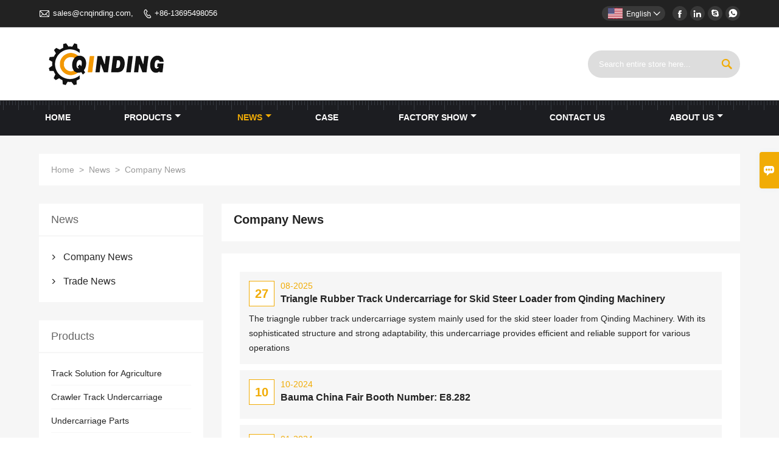

--- FILE ---
content_type: text/html; charset=UTF-8
request_url: https://www.cnqinding.com/news-list/company-news
body_size: 8551
content:
<!DOCTYPE html PUBLIC "-//W3C//DTD XHTML 1.0 Transitional//EN" "http://www.w3.org/TR/xhtml1/DTD/xhtml1-transitional.dtd">
<html xmlns="http://www.w3.org/1999/xhtml">
<head>
    <meta http-equiv="Content-Type" content="text/html; charset=utf-8" />
                <title>Company News</title>
            <meta name="description" content="">
    <meta name="keywords" content="">
    <meta name="viewport" content="width=device-width, initial-scale=1, minimum-scale=1, user-scalable=no , maximum-scale=1" />
    <meta http-equiv="X-UA-Compatible" content="IE=edge,chrome=1,IE=10">
    <meta content="telephone=no" name="format-detection">
    <!-- Favicon -->
    <link rel="shortcut icon" href="https://img.waimaoniu.net/1368/1368-201906291255446081.ico">
    <!--样式图标-->
    <link rel="stylesheet" type="text/css" href="/template/iconfont/iconfont.css"/>
    <link rel="stylesheet" type="text/css" href="/template/nmoban65/css/style-cnqinding.css"/>
    <script type="text/javascript" src="/template/nmoban65/js/jquery-1.12.3.min.js"></script>
            <div class="im">
    <label class="im-l" for="select"><i class="iconfont">&#xe697;</i></label>
    <input type="checkbox" id="select">
    <div class="box">
        <ul>
                                        <li>
                    <a href="#inquiry_area">
                        <i class="iconfont img-envelope">&#xe758;</i>
                    </a>
                </li>
                                                            <li>
                        <a href="https://web.whatsapp.com/send?phone=8613695498056"  target="_blank" title="8613695498056" onclick="imstat(this,5,'/im_state')">
                            <i class="iconfont img-whatsapp">&#xe72c;</i>
                        </a>
                    </li>
                                                                                                                                    <li>
                        <a href="skype:jason8568?chat" target="_blank" title="jason8568" onclick="imstat(this,2,'/im_state')">
                            <i class="iconfont img-skype">&#xec02;</i>
                        </a>
                    </li>
                                    </ul>
    </div>
</div></head>
<body class="homepage">
<div class="main">
    <!-- HEADER START -->
    <header class="header-box" style="">
        <div class="header-top">
            <div class="header-inner">
                <div class="header-contact">
                    <ul>
                        <li class="website-mailbox">
                            <i class="iconfont">&#xe624;</i>
                            <a href="/contact#inquiry_area"  target="_blank" onclick="imstat(this,3,'/im_state')">sales@cnqinding.com, </a>
                        </li>
                        <li class="website-phone"><i class="iconfont">&#xec76;</i>
                            <a href="/contact#inquiry_area"  target="_blank" onclick="imstat(this,4,'/im_state')">+86-13695498056</a>
                        </li>
                    </ul>
                </div>
                <div class="social-link">
    <!-- Facebook、YouTube、Twitter、LinkedIn、Instagram、Pinterest -->
                                                <a href="https://www.facebook.com/Qinding-Crawler-TRACK-Undercarriage-113080067860592" class="facebook" target="_blank" rel="nofollow">
                                    <i class="iconfont fa-facebook">
                        &#xe616;                    </i>
                            </a>
                                <a href="https://www.linkedin.com/in/jason-qin-a75053a9/" class="linkedin" target="_blank" rel="nofollow">
                                    <i class="iconfont fa-linkedin">
                        &#xe615;                    </i>
                            </a>
                                        <!-- WhatsApp,Skype-->
                                    <a href="skype:jason8568?chat" class="skype" target="_blank" rel="nofollow" onclick="imstat(this,2,'/im_state')">
                <i class="iconfont img-skype">&#xec02;</i>
            </a>
                                    <a href="https://web.whatsapp.com/send?phone=8613695498056" class="whatsapp" target="_blank" rel="nofollow" onclick="imstat(this,5,'/im_state')">
                <i class="iconfont img-whatsapp">&#xe72c;</i>
            </a>
                        </div>                <div class="language">
                    <div class="cur"><e class="en">English<i class="iconfont">&#xe635;</i></e>
                        <ul class="language-list">
                                                            <li>
                                    <a href="http://ar.cnqinding.com/news-list/company-news" title="العربية" class="ar" >
                                        العربية</a>
                                </li>
                                                            <li>
                                    <a href="http://bul.cnqinding.com/news-list/company-news" title="Български" class="bul" >
                                        Български</a>
                                </li>
                                                            <li>
                                    <a href="http://de.cnqinding.com/news-list/company-news" title="Deutsch" class="de" >
                                        Deutsch</a>
                                </li>
                                                            <li>
                                    <a href="http://www.cnqinding.com/news-list/company-news" title="English" class="en" >
                                        English</a>
                                </li>
                                                            <li>
                                    <a href="http://es.cnqinding.com/news-list/company-news" title="Español" class="es" >
                                        Español</a>
                                </li>
                                                            <li>
                                    <a href="http://fr.cnqinding.com/news-list/company-news" title="Français" class="fr" >
                                        Français</a>
                                </li>
                                                            <li>
                                    <a href="http://it.cnqinding.com/news-list/company-news" title="Italiano" class="it" >
                                        Italiano</a>
                                </li>
                                                            <li>
                                    <a href="http://pl.cnqinding.com/news-list/company-news" title="w języku polskim" class="pl" >
                                        w języku polskim</a>
                                </li>
                                                            <li>
                                    <a href="http://pt.cnqinding.com/news-list/company-news" title="Português" class="pt" >
                                        Português</a>
                                </li>
                                                            <li>
                                    <a href="http://rom.cnqinding.com/news-list/company-news" title="în limba română" class="rom" >
                                        în limba română</a>
                                </li>
                                                            <li>
                                    <a href="http://ru.cnqinding.com/news-list/company-news" title="Pусский" class="ru" >
                                        Pусский</a>
                                </li>
                                                    </ul>
                    </div>
                </div>
                <div class="clear"></div>
            </div>
        </div>
        <div class="header-middle">
            <div class="header-inner">
                <div class="header-logo">
                    <div class="header-logo-box">
                        <a href="/"><img alt="QINDING MACHINERY TOOLS (SHANDONG) CO., LTD" src="https://img.waimaoniu.net/1368/1368-201905271908022585.png"></a>
                    </div>
                </div>
                <!--<div class="company-motto">
                	<div class="company-motto-p"><p>Guaranteeing the highest quality products has always been our pursuit</p></div>
                </div>-->
                <div class="header-search">
                    <form onsubmit="search(this);return false;">
                        <div class="search-box" >
                            <input class="input-text" placeholder="Search entire store here..." type="text" id="key" name="keys">
                            <button class="search-btn"   type="submit"><i class="iconfont">&#xe6c9;</i></button>
                        </div>
                    </form>
                </div>
                <script>
                    function search(thatThis) {
                var searchStr=$(thatThis).find('#key').val();
                if (searchStr==''){return false}
                        location.href = '/product-search?key=' + $(thatThis).find('#key').val();
                    }
                </script>
            </div>
        </div>
        <!--导航栏-->
        <div id="fixedMenu">
            <nav class="main-nav" role="navigation">
                <!-- Mobile menu toggle button (hamburger/x icon) -->
                <input id="main-menu-state" type="checkbox" />
                <label class="main-menu-btn" for="main-menu-state">
                    <span class="main-menu-btn-icon"></span> Toggle main menu visibility
                </label>
                <!-- Sample menu definition -->
                <ul id="main-menu" class="sm sm-blue">
                                            <li class=""><a href="/">Home</a>
                                                    </li>
                                            <li class=""><a href="/products">Products</a>
                                                            <ul>
                                                                            <li><a href="/product-list/triangle-rubber-track-undercarriage-chassis-assembly">Track Solution for Agriculture</a>
                                                                                    </li>
                                                                            <li><a href="/product-list/crawler-track-undercarriage">Crawler Track Undercarriage</a>
                                                                                    </li>
                                                                            <li><a href="/product-list/undercarriage-parts">Undercarriage Parts</a>
                                                                                    </li>
                                                                            <li><a href="/product-list/morooka-transport-vehicle-undercarriage-parts">Morooka Transport Vehicle Undercarriage Parts</a>
                                                                                    </li>
                                                                            <li><a href="/product-list/construction-machinery-and-agricultural-machinery-rubber-track">Rubber Track</a>
                                                                                    </li>
                                                                            <li><a href="/product-list/crawler-crane-undercarriage-parts">Crawler Crane Undercarriage Parts</a>
                                                                                    </li>
                                                                            <li><a href="/product-list/excavator-attachment">Excavator Attachment</a>
                                                                                    </li>
                                                                            <li><a href="/product-list/wheel-loader-attachment">Loader Attachment</a>
                                                                                    </li>
                                                                            <li><a href="/product-list/construction-machinery-parts">Construction Machinery Parts</a>
                                                                                    </li>
                                                                            <li><a href="/product-list/engine-assy-and-part-service">Engine Assy And Part Service</a>
                                                                                    </li>
                                                                            <li><a href="/product-list/crawler-hydraulic-concrete-mixer">Crawler Hydraulic Concrete Mixer</a>
                                                                                    </li>
                                                                            <li><a href="/product-list/mini-excavator">Mini Excavator</a>
                                                                                    </li>
                                                                            <li><a href="/product-list/shantui-bulldozer">Shantui Bulldozer</a>
                                                                                    </li>
                                                                            <li><a href="/product-list/water-well-drilling-rig">Water Well Drilling Rig</a>
                                                                                    </li>
                                                                            <li><a href="/product-list/qinding-hand-tools">Qinding Hand Tools</a>
                                                                                    </li>
                                                                    </ul>
                                                    </li>
                                            <li class="current"><a href="/news">News</a>
                                                            <ul>
                                                                            <li><a href="/news-list/company-news">Company News</a>
                                                                                    </li>
                                                                            <li><a href="/news-list/trade-news">Trade News</a>
                                                                                    </li>
                                                                    </ul>
                                                    </li>
                                            <li class=""><a href="/case">Case</a>
                                                    </li>
                                            <li class=""><a href="/factory/workshop-of-the-undercarriage-parts">Factory Show</a>
                                                            <ul>
                                                                            <li><a href="/factory/workshop-of-the-undercarriage-parts">Workshop of the Undercarriage parts</a>
                                                                                    </li>
                                                                            <li><a href="/factory/technical-process">Technical Process</a>
                                                                                    </li>
                                                                    </ul>
                                                    </li>
                                            <li class=""><a href="/contact">Contact Us</a>
                                                    </li>
                                            <li class=""><a href="/aboutus">About Us</a>
                                                            <ul>
                                                                            <li><a href="/company-style">Company Style</a>
                                                                                    </li>
                                                                            <li><a href="/exhibition">Exhibition Activities</a>
                                                                                    </li>
                                                                            <li><a href="/cert">Certifications</a>
                                                                                    </li>
                                                                            <li><a href="/team-service">Team Service</a>
                                                                                    </li>
                                                                            <li><a href="/delivery">Delivery</a>
                                                                                    </li>
                                                                            <li><a href="/responsibility">Responsibility</a>
                                                                                    </li>
                                                                            <li><a href="/faq">FAQ</a>
                                                                                    </li>
                                                                    </ul>
                                                    </li>
                                    </ul>
            </nav>
        </div>
        <!--导航栏结束-->
    </header>
    <!-- HEADER END -->
    <div class="inner-page-main">
    <div class="inner-page-middle">
    <div class="bread-crumb">
       <ul><li><a href='/'>Home</a></li><li> > </li><li><a href='/news'>News</a></li><li> > </li><li class='active'>Company News</li></ul>    </div>
        <div class="inner-page-content">
            <div class="inner-page-r">
                <section class="product-key">
                    <div class="product-key-box">
                        <h1>Company News</h1>
                        <p></p>
                    </div>
                </section>
                <section class="news-listing">
                    <ul>
                                                    <li>
                                <div class="news-listing-box">
                                    <div class="news-listing-time">
                                        <span><b>27</b>08-2025</span>
                                        <a href="/news/triangle-rubber-track-skid-steer-loader"><h2>Triangle Rubber Track Undercarriage for Skid Steer Loader from Qinding Machinery</h2></a>
                                    </div>
                                    <p>The triagngle rubber track undercarriage system mainly used for the skid steer loader from Qinding Machinery.  With its sophisticated structure and strong adaptability, this undercarriage provides efficient and reliable support for various operations</p>
                                </div>
                            </li>
                                                    <li>
                                <div class="news-listing-box">
                                    <div class="news-listing-time">
                                        <span><b>10</b>10-2024</span>
                                        <a href="/news/bauma-china-booth-number-e8282"><h2>Bauma China Fair Booth Number: E8.282</h2></a>
                                    </div>
                                    <p></p>
                                </div>
                            </li>
                                                    <li>
                                <div class="news-listing-box">
                                    <div class="news-listing-time">
                                        <span><b>27</b>01-2024</span>
                                        <a href="/news/crawler-track-undercarriage-system"><h2>Crawler Track Undercarriage System Solution Expert---Qinding Machinery</h2></a>
                                    </div>
                                    <p>Established in the year of 2008, Qinding Machinery engaged in the field of track undercarriage research and production for 16 years. With the passed 16 years, Qinding Machinery win good reputation from home and abroad. Now, Qinding Machinery develop the track undercarriage range from 1ton to 120 tons for the drilling rig, pile driver , mobile crusher and other constustion machinery, aricultural machinery.</p>
                                </div>
                            </li>
                                                    <li>
                                <div class="news-listing-box">
                                    <div class="news-listing-time">
                                        <span><b>20</b>03-2022</span>
                                        <a href="/news/rubber-track-undercarriage-system"><h2>4 Ton Rubber Track Undercarriage with Eaton Travel Motor for Italian Market</h2></a>
                                    </div>
                                    <p>QINDING Machinery is the professional manufacturer for the crawler track undercarriage in China.

Our Track System mainly used for the drilling machine, agricultural machine, construction machine and others.</p>
                                </div>
                            </li>
                                                    <li>
                                <div class="news-listing-box">
                                    <div class="news-listing-time">
                                        <span><b>05</b>01-2022</span>
                                        <a href="/news/10-ton-rubber-track-undercarriage"><h2>10 Ton Rubber Track Undercarriage Shipment to Vietnam</h2></a>
                                    </div>
                                    <p></p>
                                </div>
                            </li>
                                                    <li>
                                <div class="news-listing-box">
                                    <div class="news-listing-time">
                                        <span><b>23</b>12-2021</span>
                                        <a href="/news/china-hand-tools-supplier-qinding-tools"><h2>Qinding Tools--- Professional Industrial Tools Supplier</h2></a>
                                    </div>
                                    <p>Qinding Tools is the professional hand tools supplier in China. Since the year of 2008, we started the tools exporting. Our Tools series include: Hammers, Wrench, Pliers,Bolt Cutter and so on.</p>
                                </div>
                            </li>
                                                    <li>
                                <div class="news-listing-box">
                                    <div class="news-listing-time">
                                        <span><b>23</b>11-2021</span>
                                        <a href="/news/crawler-track-undercarriage"><h2>QINDING Hydraulic Crawler Track Undercarriage Chassis</h2></a>
                                    </div>
                                    <p>Crawler Track Undercarriage From China Factory</p>
                                </div>
                            </li>
                                                    <li>
                                <div class="news-listing-box">
                                    <div class="news-listing-time">
                                        <span><b>27</b>11-2019</span>
                                        <a href="/news/brazilian-customer-purchase-undercarriage-for-drilling-machine"><h2>Brazilian Customer Purchase undercarriage for drilling machine</h2></a>
                                    </div>
                                    <p>Time: November
Place: Our factory
Negotiation events: Purchase undercarriage for drilling machine</p>
                                </div>
                            </li>
                                                    <li>
                                <div class="news-listing-box">
                                    <div class="news-listing-time">
                                        <span><b>25</b>10-2019</span>
                                        <a href="/news/sdlg-xgma-wheel-loader-spare-parts-purchaser-from-russia"><h2>SDLG XCMG XGMA Wheel Loader Spare Parts Purchaser from Russia</h2></a>
                                    </div>
                                    <p>Wheel Loader Spare Parts
SDLG Spare Parts
XCMG Spare Parts
XGMA Spare Parts</p>
                                </div>
                            </li>
                                                    <li>
                                <div class="news-listing-box">
                                    <div class="news-listing-time">
                                        <span><b>26</b>11-2019</span>
                                        <a href="/news/find-out-the-self-check-list-of-excavator-oil-consumption"><h2>Find out the self-check list of excavator oil consumption!</h2></a>
                                    </div>
                                    <p></p>
                                </div>
                            </li>
                                            </ul>
                </section>
                <div class="pagination-bar">
                    <ul>
                        <li class="active">1</li><li><a href="/news-list/company-news_p2">2</a></li><li><a href="/news-list/company-news_p2">></i></a></li><li class="pageinfo">Total 16 Records</li>                    </ul>
                </div>
                <style>
    .error {  color: red;  }
    /*邮件锚点*/
    .mail-anchor{ width: 100%; position:relative;}
    .mail-anchor #inquiry_area{ position: absolute; top:-120px;}
    .inner-message-row .item button.submitting{ padding-left: 50px;background-image: url(/template/images/loading2.gif);
        background-repeat: no-repeat;    background-position: 10px center; background-color: #fff;
        color: #999; border: 1px solid #ccc;cursor: not-allowed!important;}
    .inner-message-row .item button.submitting:active{ background-color: #fff;  color: #999;  border: 1px solid #ccc;}
</style>
<div class="mail-anchor">
    <div id="inquiry_area"></div>
</div>
<div class="inner-message" style="background-color: #fff;padding: 20px;">
    <div class="th" style="margin-bottom: 16px;">Get the latest price? We'll respond as soon as possible(within 12 hours)</div>
    <div class="inner-message-row msg_bl">
        <form class="form_che" method="post" id="messageform1" name="messageform1">
            <!--普通跳转<form class="form_check" method="post" id="messageform1" name="messageform1">-->
            <input type="hidden" id="pid" name="pid" value="0"/>
            <input type="hidden" name="fromurl" value="">
            <script>
                $(function(){
                    $('input[name="fromurl"]').val(window.location.href);
                })
            </script>
            <!--<div class="item">
                <label for="subject"></label>
                <div class="inner-message-box">
                    <input type="text" class="input-lg form-full" value="" placeholder="*" name="subject" id="subject" required="true">
                </div>
            </div>-->
            <div class="item item-half" style="margin-bottom: 12px;">
                <div class="inner-message-half" style="background:#f6f6f6;">
                    <input type="text" class="input-lg form-full" value="" placeholder="What's your name?" name="name" id="name">
                </div>
            </div>
            <div class="item item-half" style="margin-bottom: 12px;">
                <label for="phone"></label>
                <div class="inner-message-box" style="background:#f6f6f6;">
                    <input type="text" class="input-lg form-full" value="" placeholder="Contact number:" name="phone" id="phone" >
                </div>
            </div>
            <div class="item" style="margin-bottom: 12px;">
                <!--邮件出错提示语-->
                <label for="email"></label>
                <div class="inner-message-box" style="background:#f6f6f6;">
                    <input type="text" class="input-lg form-full" value="" placeholder="*Your contact email:" id="email" name="email" required="true">
                </div>
            </div>
            <div class="item" style="margin-bottom: 12px;">
                <div class="inner-message-box" style="background:#f6f6f6;">
                    <input type="text" class="input-lg form-full" value="" placeholder="Your company name:" name="company" id="company">
                </div>
            </div>
            <div class="item" style="margin-bottom: 12px;">
                <div class="inner-message-box" style="background:#f6f6f6;">
                    <label for="message"></label>
                    <textarea placeholder="*What do you wish to enquire about?" name="message" id="message" class="form-full" required="true"></textarea>
                </div>
            </div>
            <div class="item" style="margin-bottom: 12px;">
                <button class="btn-text t_submit" id="submit" style="display: inline-block">Submit</button>
                <div style="display: inline-block; margin-left: 40px;">
                    <input type="checkbox" name="category" value="1" style="width: auto; height: auto;" /><a href="/privacypolicy" target="_blank"><p style="text-decoration: underline;color: #999; display: inline-block;">Privacy policy</p></a>
                    <script>document.getElementsByName("category")[0].checked="checked";</script>
                </div>
            </div>
        </form>
    </div>
</div>            </div>
            <!--inner-page-l-->
            
<div class="inner-page-l">
    <div class="sidebar-block">
        <div class="sidebar-block-but"><span>more products</span><button type="button"><i class="iconfont"></i></button></div>
                            <div class="sidebar-box sidebar-news">
                <div class="sidebar-title">
                    <span>News</span>
                </div>
                <div class="sidebar-contant">
                    <ul>
                                                    <li>
                                <i class="iconfont">&#xe78d;</i>
                                <a href="/news-list/company-news">Company News</a>
                            </li>
                                                    <li>
                                <i class="iconfont">&#xe78d;</i>
                                <a href="/news-list/trade-news">Trade News</a>
                            </li>
                                            </ul>
                </div>
            </div>
                <div class="sidebar-box">
            <div class="sidebar-title">
                <span>Products</span>
            </div>
            <div class="sidebar-contant sidebar-product">
                                    <dl>
                        <dt><a href="/product-list/triangle-rubber-track-undercarriage-chassis-assembly" title="Track Solution for Agriculture"><i></i>Track Solution for Agriculture</a></dt>
                                            </dl>
                                    <dl>
                        <dt><a href="/product-list/crawler-track-undercarriage" title="Crawler Track Undercarriage"><i></i>Crawler Track Undercarriage</a></dt>
                                            </dl>
                                    <dl>
                        <dt><a href="/product-list/undercarriage-parts" title="Undercarriage Parts"><i></i>Undercarriage Parts</a></dt>
                                            </dl>
                                    <dl>
                        <dt><a href="/product-list/morooka-transport-vehicle-undercarriage-parts" title="Morooka Transport Vehicle Undercarriage Parts"><i></i>Morooka Transport Vehicle Undercarriage Parts</a></dt>
                                            </dl>
                                    <dl>
                        <dt><a href="/product-list/construction-machinery-and-agricultural-machinery-rubber-track" title="Rubber Track"><i></i>Rubber Track</a></dt>
                                            </dl>
                                    <dl>
                        <dt><a href="/product-list/crawler-crane-undercarriage-parts" title="Crawler Crane Undercarriage Parts"><i></i>Crawler Crane Undercarriage Parts</a></dt>
                                            </dl>
                                    <dl>
                        <dt><a href="/product-list/excavator-attachment" title="Excavator Attachment"><i></i>Excavator Attachment</a></dt>
                                            </dl>
                                    <dl>
                        <dt><a href="/product-list/wheel-loader-attachment" title="Loader Attachment"><i></i>Loader Attachment</a></dt>
                                            </dl>
                                    <dl>
                        <dt><a href="/product-list/construction-machinery-parts" title="Construction Machinery Parts"><i></i>Construction Machinery Parts</a></dt>
                                            </dl>
                                    <dl>
                        <dt><a href="/product-list/engine-assy-and-part-service" title="Engine Assy And Part Service"><i></i>Engine Assy And Part Service</a></dt>
                                            </dl>
                                    <dl>
                        <dt><a href="/product-list/crawler-hydraulic-concrete-mixer" title="Crawler Hydraulic Concrete Mixer"><i></i>Crawler Hydraulic Concrete Mixer</a></dt>
                                            </dl>
                                    <dl>
                        <dt><a href="/product-list/mini-excavator" title="Mini Excavator"><i></i>Mini Excavator</a></dt>
                                            </dl>
                                    <dl>
                        <dt><a href="/product-list/shantui-bulldozer" title="Shantui Bulldozer"><i></i>Shantui Bulldozer</a></dt>
                                            </dl>
                                    <dl>
                        <dt><a href="/product-list/water-well-drilling-rig" title="Water Well Drilling Rig"><i></i>Water Well Drilling Rig</a></dt>
                                            </dl>
                                    <dl>
                        <dt><a href="/product-list/qinding-hand-tools" title="Qinding Hand Tools"><i></i>Qinding Hand Tools</a></dt>
                                            </dl>
                            </div>
        </div>
        <div class="sidebar-box sidebar-featured">
            <div class="sidebar-title">
                <span>Featured Products</span>
            </div>
            <div class="sidebar-contant">
                <ul>
                                            <li>
                            <div class="item">
                                <div class="pro-media"><a href="/product/steel-track-undercarriage-for-drilling-rig-excavator"><img alt="Steel Track Undercarriage for Drilling Rig/Excavator" src="https://img.waimaoniu.net/1368/1368-202111220839036262_s.png"></a></div>
                                <div class="pro-detail-info">
                                    <div class="th"><a href="/product/steel-track-undercarriage-for-drilling-rig-excavator">Steel Track Undercarriage for Drilling Rig/Excavator</a></div>
                                    <span><a class="btn" href="/product/steel-track-undercarriage-for-drilling-rig-excavator">More</a></span>
                                </div>
                            </div>
                        </li>
                                            <li>
                            <div class="item">
                                <div class="pro-media"><a href="/product/qdrt-3t-320mm-rubber-track-undercarriage-with-slewing-bearing"><img alt="QDRT-3T-320MM 3 Ton Rubber Track Undercarriage With Slewing Bearing" src="https://img.waimaoniu.net/1368/1368-202201211456285548_s.jpg"></a></div>
                                <div class="pro-detail-info">
                                    <div class="th"><a href="/product/qdrt-3t-320mm-rubber-track-undercarriage-with-slewing-bearing">QDRT-3T-320MM 3 Ton Rubber Track Undercarriage With Slewing Bearing</a></div>
                                    <span><a class="btn" href="/product/qdrt-3t-320mm-rubber-track-undercarriage-with-slewing-bearing">More</a></span>
                                </div>
                            </div>
                        </li>
                                            <li>
                            <div class="item">
                                <div class="pro-media"><a href="/product/qdst-20t-customizable-20-tons-steel-track-undercarriage-construction-machinery"><img alt="QDST-20T Customizable 20 Tons Steel Track Undercarriage for Construction Machinery" src="https://img.waimaoniu.net/1368/1368-202511241140478302_s.jpg"></a></div>
                                <div class="pro-detail-info">
                                    <div class="th"><a href="/product/qdst-20t-customizable-20-tons-steel-track-undercarriage-construction-machinery">QDST-20T Customizable 20 Tons Steel Track Undercarriage for Construction Machinery</a></div>
                                    <span><a class="btn" href="/product/qdst-20t-customizable-20-tons-steel-track-undercarriage-construction-machinery">More</a></span>
                                </div>
                            </div>
                        </li>
                                            <li>
                            <div class="item">
                                <div class="pro-media"><a href="/product/qdst-20t-customizable-20-tons-steel-track-undercarriage"><img alt="QDST-20T Customizable 20 Tons Steel Track Undercarriage" src="https://img.waimaoniu.net/1368/1368-202511241127192946_s.jpg"></a></div>
                                <div class="pro-detail-info">
                                    <div class="th"><a href="/product/qdst-20t-customizable-20-tons-steel-track-undercarriage">QDST-20T Customizable 20 Tons Steel Track Undercarriage</a></div>
                                    <span><a class="btn" href="/product/qdst-20t-customizable-20-tons-steel-track-undercarriage">More</a></span>
                                </div>
                            </div>
                        </li>
                                    </ul>
            </div>
        </div>
        <div class="sidebar-box sidebar-contact">
    <div class="sidebar-title">
        <span>Contact Details</span>
    </div>
    <div class="sidebar-contant">
                                <div class="mb-20"><div class="inner-title"><i class="iconfont">&#xec76;</i></div><tr><th></th><td><a href="/contact#inquiry_area">+86-13695498056</a></td></tr></div>
                                        <div class="mb-20"><div class="inner-title"><i class="iconfont">&#xe624;</i></div><tr><th></th><td><a href="/contact#inquiry_area">sales@cnqinding.com,</a></td></tr></div>                        <!--二维码-->
            </div>
</div>    </div>
</div>
<!--产品折叠列表-->
<script type="text/javascript" src="/template/nmoban65/js/sidebar-product.js"></script>
<script type="text/javascript">
    $(function () {
        initSidebarClicker('span', '+', '-')
    })
</script>        </div>
    </div>
</div>    <!--FOOTER -->
    <footer class="footer-middle" style="">
        <div class="footer-content">
            <div class="footer-content-but"><span>more services</span><button type="button"><i class="iconfont"></i></button></div>
            <div class="footer-main">
                <div class="item footer-contactus">
                    <div class="footer-static-block">
                        <div class="th"><a href="/contact">Contact</a></div>
                        <ul class="footer-block-contant">
                            <li><label>Address : </label> <a href="/contact#inquiry_area">No. 100, Lingong Road, Linyi, Shandong, China</a></li>
                            <li><label>Email : </label> <a href="/contact#inquiry_area">sales@cnqinding.com,</a> </li>
                            <li><label>Phone :</label> <a href="/contact#inquiry_area">+86-13695498056</a></li>
                        </ul>
                    </div>
                </div>
                <div class="item key-words">
                    <div class="footer-static-block">
                        <div class="th"><span>Information</span></div>
                        <ul class="footer-block-contant">
                            <li><i></i><a href="/delivery">Delivery</a></li>
                            <li><i></i><a href="/team-service">Team Service</a></li>
                            <li><i></i><a href="/news">News</a></li>
                            <li><i></i><a href="/cert">Certifications</a></li>
                            <li><i></i><a href="/sitemap">Site Map</a></li>
                        </ul>
                    </div>
                </div>
                                    <div class="item key-words">
                        <div class="footer-static-block">
                            <div class="th"><span>About Us</span></div>
                            <ul class="footer-block-contant">
                                                                    <li><i></i><a href="/aboutus">Company Info</a></li>
                                                                    <li><i></i><a href="/company-style">Company Style</a></li>
                                                                    <li><i></i><a href="/faq">FAQ</a></li>
                                                            </ul>
                        </div>
                    </div>
                                                    <div class="item key-words">
                        <div class="footer-static-block">
                            <div class="th"><span>Links</span></div>
                            <ul class="footer-block-contant">
                                                                    <li><i></i>
                                        <a href="/product/excavator-undercarriage-parts">
                                            Excavator Undercarriage Parts                                        </a></li>
                                                                    <li><i></i>
                                        <a href="/product/excavator-mud-cleaning-trim-bucket">
                                            Excavator Mud Cleaning Trim Bucket                                        </a></li>
                                                                    <li><i></i>
                                        <a href="/product/xcmg-crawler-crane-spare-parts">
                                            XCMG Crawler Crane Spare Parts                                        </a></li>
                                                                    <li><i></i>
                                        <a href="/product/yuchai-diesel-engine-and-parts-service">
                                            Yuchai Diesel Engine And Parts Service                                        </a></li>
                                                                    <li><i></i>
                                        <a href="/product/160hp-shantui-mini-crawler-bulldozer-sd16">
                                            160HP Shantui Mini Crawler Bulldozer SD16                                        </a></li>
                                                            </ul>
                        </div>
                    </div>
                            </div>
        </div>
        <div class="footer-secondary">
            <div class="footer-secondary-box">
                <p>Copyright ©2019 QINDING MACHINERY TOOLS (SHANDONG) CO., LTD. Company address: No. 100, Lingong Road, Linyi, Shandong, China. Email: sales@cnqinding.com</p>
            </div>
        </div>
    </footer>
    <!-- END FOOTER -->
</div>
<script type="text/javascript" src="/assets/plugins/jquery-validate/jquery.validate.min.js"></script>
<script src="/assets/plugins/fancybox3/jquery.fancybox.min.js"></script>
<!--
    <script type="text/javascript"
            src="/assets/plugins/jquery-validate/localization/messages_.js"></script>
--><script type="text/javascript" src="/assets/js/common_functions.js"></script>
<script type="text/javascript" src="/assets/js/custom_functions.js?t=10"></script>
<script type="text/javascript">
    $(function(){
        initSideFloatingMenu(true)
    })
</script>
    <script type="text/javascript" src='https://estat6.waimaoniu.com/js.php?id=1368'></script>

<div class="scroll" id="scroll" style="display:none;right: 90px;bottom: 5px;">
    <i class="iconfont">&#xe637;</i>
</div>
<script type="text/javascript">
    $(function () {
        showScroll();
        function showScroll() {
            $(window).scroll(function () {
                var scrollValue = $(window).scrollTop();
                scrollValue > 100 ? $('div[class=scroll]').fadeIn() : $('div[class=scroll]').fadeOut();
            });
            $('#scroll').click(function () {
                $("html,body").animate({scrollTop: 0}, 200);
            });
        }
    })
</script></body>
    <!-- Google Tag Manager (noscript) -->
    <noscript><iframe src="https://www.googletagmanager.com/ns.html?id="
                      height="0" width="0" style="display:none;visibility:hidden"></iframe></noscript>
    <!-- End Google Tag Manager (noscript) -->
<!--菜单栏js-->
<!-- SmartMenus jQuery plugin -->
<script type="text/javascript" src="/template/nmoban65/js/jquery.smartmenus.js"></script>
<!-- SmartMenus jQuery init -->
<script type="text/javascript">
    // SmartMenus init
    $(function() {
        $('#main-menu').smartmenus({
            subMenusSubOffsetX: 1,
            subMenusSubOffsetY: -8
        });
    });
    // SmartMenus mobile menu toggle button
    $(function() {
        var $mainMenuState = $('#main-menu-state');
        if ($mainMenuState.length) {
            // animate mobile menu
            $mainMenuState.change(function(e) {
                var $menu = $('#main-menu');
                if (this.checked) {
                    $menu.hide().slideDown(250, function() { $menu.css('display', ''); });
                } else {
                    $menu.show().slideUp(250, function() { $menu.css('display', ''); });
                }
            });
            // hide mobile menu beforeunload
            $(window).bind('beforeunload unload', function() {
                if ($mainMenuState[0].checked) {
                    $mainMenuState[0].click();
                }
            });
        }
    });
</script>
<!--导航栏置顶固定-->
<script>
    $(function() {
        var ie6 = document.all;
        var dv = $('#fixedMenu'),
            st;
        dv.attr('otop', dv.offset().top); //存储原来的距离顶部的距离
        $(window).scroll(function() {
            st = Math.max(document.body.scrollTop || document.documentElement.scrollTop);
            if (st > parseInt(dv.attr('otop'))) {
                if (ie6) { //IE6不支持fixed属性，所以只能靠设置position为absolute和top实现此效果
                    dv.css({
                        position: 'absolute',
                        top: st
                    });
                } else if (dv.css('position') != 'fixed') dv.css({
                    'position': 'fixed',
                    top: 0
                });
                dv.addClass("top-fixed")
            } else if (dv.css('position') != 'static'){
                dv.css({
                    'position': 'static'
                });
                dv.removeClass("top-fixed")
            }
        });
    });
</script>
<script>
    //手机端底部折叠
    $('.sidebar-block-but').on("click",function(){
        $(".sidebar-box").toggleClass("expand");
        $(this).toggleClass("expand");
    })
    $('.footer-content-but').on("click",function(){
        $(".footer-main").toggleClass("expand");
        $(this).toggleClass("expand");
    })
</script>
</html>

--- FILE ---
content_type: text/css
request_url: https://www.cnqinding.com/template/nmoban65/css/style-cnqinding.css
body_size: 19859
content:
@charset "utf-8";
/*整体布局样式*/
html,body{
	font-family: Arial, Helvetica, sans-serif;
	background:white;
	text-align:left;
	color:#242424;
}
*{margin:0;padding:0;}
html, body, div, span, applet, object, iframe, h1, h2, h3, h4, h5, h6, p, blockquote, pre, a, abbr, acronym, address, big, cite, code, del, dfn, em, img, ins, kbd, q, s, samp, small, strike, strong, sub, sup, tt, var, b, u, i, center, dl, dt, dd, ol, ul, li, fieldset, form, label, legend, table, caption, tbody, tfoot, thead, tr, th, td, article, aside, canvas, details, embed, figure, figcaption, footer, header, hgroup, menu, nav, output, ruby, section, summary, time, mark, audio, video {
    margin: 0;
    padding: 0;
    border: 0;
}
ul,li,ol {list-style:none outside}
a{text-decoration:none; color: #242424;}
img {border:none;}
input, button, select, textarea {outline: none;}
input,textarea {background:none}
*, ::after, ::before {
    -webkit-box-sizing: inherit;
    box-sizing: inherit;
}
article, aside, footer, header, nav, section {
    display: block;
}


/*清除苹果按钮格式*/
input[type="text"],input[type="button"], input[type="submit"], input[type="reset"] {
-webkit-appearance: none;
border-radius: 0;
}
/*整体布局样式结束*/

.main{ background-color: #fff;}


/*网页头部开始*/
header {position: relative; z-index: 3;}
.header-box{
	width: 100%;
/*	background-image: url(../images/bg-10.jpg);
	background-repeat: no-repeat;
	background-position: center center;
	background-size: cover;*/
}
.header-top{
	align-items: center;
	border-bottom: 1px solid #3d3d3f;
	padding-top: 10px; background:#222;
}
.header-inner{ width: 90%; margin: auto; max-width: 1200px; position: relative;}
/*清除浮动*/
.clear{clear:both}
/*顶部联系方式*/
.header-contact{ float: left;}
.header-contact ul{ overflow: hidden;}
.header-contact ul li{ display: inline-table;  vertical-align: top; font-size: 13px; color:#fff; margin: 0 12px 10px 0; line-height: 24px;}
.header-contact ul li a{ color: #fff; display: inline-block; vertical-align: middle;}
.header-contact ul li i{ display: inline-block; margin-right: 5px; vertical-align: middle; color:#fff;}
.header-contact ul li.website-mailbox i{ font-size: 18px; margin-top: -2px;}
.header-contact ul li.website-phone i{font-size: 14px;font-weight: bold;}
/*顶部社交*/
.header-inner .social-link{ float: right; margin: 0 0 10px 7px; }
.header-inner .social-link a{ color: #fff; margin-left: 5px; float: left; display: inline-block; background-color: rgba(255, 255, 255, 0.1); border-radius: 50%; width: 24px; height: 24px; line-height: 24px; text-align: center;}
.header-inner .social-link a i{ font-size: 14px;}
.header-inner .social-link a:hover{ background-color: #f1ac06;}
/*语言选择开始*/
.language{float: right; margin-bottom: 10px;}
.language .cur{cursor: pointer;  position: relative; background-color: rgba(255, 255, 255, 0.1); border-radius: 25px; padding: 3px 8px 1px 10px;}
.language .cur e{ color: #fff; font-size: 12px; line-height: 20px;background-image:url(../images/lang/flag.png); background-repeat:no-repeat; padding-left: 30px; height: 20px; display: block;}
.language .cur e i{font-weight: bold;font-size: 12px;margin-left: 3px;}
.language .cur:hover e{color: #f1ac06; }
.language ul.language-list{
	max-height: 400px;
    overflow: auto;
	position:absolute;
	z-index: 2;
	top: 23px;
	right: -20px;
	list-style-type: none;
	transition: height 1s;
	background-color: #fff;
	font-size: 12px;
	height: 0;
	border-radius: 4px;
	transition: all 0.4s ease-in-out;
    -webkit-transition: all 0.4s ease-in-out;
    -moz-transition: all 0.4s ease-in-out;
    -o-transition: all 0.4s ease-in-out;
	opacity: 0; 
}
.language .cur:hover .language-list{
	opacity: 1; 
	height: auto;
	padding: 2px 5px;
	-webkit-box-shadow:0 0 5px #ccc;  
  -moz-box-shadow:0 0 5px #ccc;  
  box-shadow:0 0 5px #ccc;
}
.language ul.language-list li{
	padding: 4px 4px 2px 4px;
	overflow: hidden;
	border-bottom: 1px solid #ececec;
	margin: 3px 0 2px 0;
}
.language ul.language-list li a{color: #1b1b1b; font-size: 12px; line-height: 20px;background-image:url(../images/lang/flag.png); background-repeat:no-repeat;background-position:0 0; padding:  0 0 0 30px; float: left; width: 100%;white-space:nowrap;}
.language ul.language-list li:hover{background-color: #f1ac06;}
.language ul.language-list li:hover a{color: #fff;}
.language e.cn, .language ul.language-list li a.cn{background-position: 0 0;}
.language e.en, .language ul.language-list li a.en{background-position: 0 -22px;}
.language e.es, .language ul.language-list li a.es{background-position: 0 -44px;}
.language e.nl, .language ul.language-list li a.nl{background-position: 0 -66px;}
.language e.ar, .language ul.language-list li a.ar{background-position: 0 -88px;}
.language e.ru, .language ul.language-list li a.ru{background-position: 0 -110px;}
.language e.de, .language ul.language-list li a.de{background-position: 0 -132px;}
.language e.ja, .language ul.language-list li a.ja{background-position: 0 -154px;}
.language e.pt, .language ul.language-list li a.pt{background-position: 0 -176px;}
.language e.fr, .language ul.language-list li a.fr{background-position: 0 -198px;}
.language e.it, .language ul.language-list li a.it{background-position: 0 -220px;}
.language e.ko, .language ul.language-list li a.ko{background-position: 0 -242px;}
.language e.th, .language ul.language-list li a.th{background-position: 0 -264px;}
.language e.el, .language ul.language-list li a.el{background-position: 0 -286px;}
.language e.pl, .language ul.language-list li a.pl{background-position: 0 -308px;}
.language e.bul, .language ul.language-list li a.bul{background-position: 0 -330px;}
.language e.est, .language ul.language-list li a.est{background-position: 0 -352px;}
.language e.dan, .language ul.language-list li a.dan{background-position: 0 -374px;}
.language e.fin, .language ul.language-list li a.fin{background-position: 0 -396px;}
.language e.cs, .language ul.language-list li a.cs{background-position: 0 -418px;}
.language e.rom, .language ul.language-list li a.rom{background-position: 0 -440px;}
.language e.slo, .language ul.language-list li a.slo{background-position: 0 -462px;}
.language e.swe, .language ul.language-list li a.swe{background-position: 0 -484px;}
.language e.hu, .language ul.language-list li a.hu{background-position: 0 -506px;}
.language e.hi, .language ul.language-list li a.hi{background-position: 0 -528px;}
.language e.tr, .language ul.language-list li a.tr{background-position: 0 -550px;}
.language e.vi, .language ul.language-list li a.vi{background-position: 0 -572px;}
.language e.fa, .language ul.language-list li a.fa{background-position: 0 -594px;}
.language e.he, .language ul.language-list li a.he{background-position: 0 -616px;}
.language e.sk, .language ul.language-list li a.sk{background-position: 0 -638px;}
.language e.id, .language ul.language-list li a.id{background-position: 0 -660px;}
.language e.lt, .language ul.language-list li a.lt{background-position: 0 -682px;}
.language e.lv, .language ul.language-list li a.lv{background-position: 0 -704px;}
.language e.ms, .language ul.language-list li a.ms{background-position: 0 -726px;}
.language e.no, .language ul.language-list li a.no{background-position: 0 -748px;}
.language e.uk, .language ul.language-list li a.uk{background-position: 0 -770px;}
.language e.ur, .language ul.language-list li a.ur{background-position: 0 -792px;}
.language e.hr, .language ul.language-list li a.hr{background-position: 0 -814px;}
.language e.tw, .language ul.language-list li a.tw{background-position: 0 0;}
.language e.bn, .language ul.language-list li a.bn{background-position: 0 -836px;}
.language e.te, .language ul.language-list li a.te{background-position: 0 -859px;}
.language e.ta, .language ul.language-list li a.ta{background-position: 0 -880px;}
.language e.sr, .language ul.language-list li a.sr{background-position: 0 -902px;}
.language e.tl, .language ul.language-list li a.tl{background-position: 0 -924px;}
.language e.is, .language ul.language-list li a.is{background-position: 0 -946px;}
.language e.ca, .language ul.language-list li a.ca{background-position: 0 -968px;}
/*语言选择结束*/
/*导航栏*/
.sm{box-sizing:border-box;position:relative;z-index:1;-webkit-tap-highlight-color:rgba(0,0,0,0)}.sm,.sm ul,.sm li{list-style:none;margin:0;padding:0;line-height:normal;direction:ltr;text-align:left}.sm-rtl,.sm-rtl ul,.sm-rtl li{direction:rtl;text-align:right}.sm>li>h1,.sm>li>h2,.sm>li>h3,.sm>li>h4,.sm>li>h5,.sm>li>h6{margin:0;padding:0}.sm ul{display:none}.sm li,.sm a{position:relative}.sm a{display:block}.sm a.disabled{cursor:default}.sm::after{content:"";display:block;height:0;font:0/0 serif;clear:both;overflow:hidden}.sm *,.sm *::before,.sm *::after{box-sizing:inherit}.main-nav{padding:0 10px;background-image:url(../images/header-shape.png);background-repeat:no-repeat;background-position:center top;background-color:#1c1d21}.main-nav:after{clear:both;content:"\00a0";display:block;height:0;font:0/0 serif;overflow:hidden}.nav-brand{float:left;margin:0}.nav-brand a{display:block;padding:10px 10px 10px 20px;color:#fff;font-size:22px;font-weight:normal;line-height:29px;text-decoration:none}#main-menu{clear:both;-webkit-box-shadow:none;-moz-box-shadow:none;box-shadow:none}#main-menu:before{content:'';display:block;height:1px;overflow:hidden;background:#3d3d3f}@media(min-width:768px){#main-menu:before{display:none}}.main-menu-btn{float:right;margin:10px;position:relative;display:inline-block;width:29px;height:29px;text-indent:29px;white-space:nowrap;overflow:hidden;cursor:pointer;-webkit-tap-highlight-color:rgba(0,0,0,0)}.main-menu-btn-icon,.main-menu-btn-icon:before,.main-menu-btn-icon:after{position:absolute;top:50%;left:2px;height:2px;width:24px;background:#fff;-webkit-transition:all .25s;transition:all .25s}.main-menu-btn-icon:before{content:'';top:-7px;left:0}.main-menu-btn-icon:after{content:'';top:7px;left:0}#main-menu-state:checked ~ .main-menu-btn .main-menu-btn-icon{height:0;background:transparent}#main-menu-state:checked ~ .main-menu-btn .main-menu-btn-icon:before{top:0;-webkit-transform:rotate(-45deg);transform:rotate(-45deg)}#main-menu-state:checked ~ .main-menu-btn .main-menu-btn-icon:after{top:0;-webkit-transform:rotate(45deg);transform:rotate(45deg)}#main-menu-state{position:absolute;width:1px;height:1px;margin:-1px;border:0;padding:0;overflow:hidden;clip:rect(1px,1px,1px,1px)}#main-menu-state:not(:checked) ~ #main-menu{display:none}#main-menu-state:checked ~ #main-menu{display:block}@media(min-width:768px){.main-menu-btn{position:absolute;top:-99999px}#main-menu-state:not(:checked) ~ #main-menu{overflow:inherit;display:table;width:100%;max-width:1200px;margin:0 auto}}.demo-text{margin:3em 22px}.demo-text p{margin-bottom:1em}.demo-text a{color:#999}.sm-blue{max-height:400px;background:transparent;overflow:auto}.sm-blue li a{padding:10px}.sm-blue a,.sm-blue a:hover,.sm-blue a:focus,.sm-blue a:active{color:#fff;font-size:14px;line-height:23px;text-decoration:none}.sm-blue a.disabled{color:#a1d1e8}.sm-blue a .sub-arrow{position:absolute;top:50%;left:auto;right:4px;width:34px;height:34px;overflow:hidden;font:bold 16px/34px monospace!important;text-align:center;text-shadow:none;background:rgba(0,0,0,0.1);border-radius:4px}.sm-blue a .sub-arrow::before{content:'+'}.sm-blue a.highlighted .sub-arrow::before{content:'-'}.sm-blue>li:last-child>a.highlighted,.sm-blue>li:last-child>*:not(ul) a.highlighted,.sm-blue>li:last-child>ul>li:last-child>a.highlighted,.sm-blue>li:last-child>ul>li:last-child>*:not(ul) a.highlighted,.sm-blue>li:last-child>ul>li:last-child>ul>li:last-child>a.highlighted,.sm-blue>li:last-child>ul>li:last-child>ul>li:last-child>*:not(ul) a.highlighted,.sm-blue>li:last-child>ul>li:last-child>ul>li:last-child>ul>li:last-child>a.highlighted,.sm-blue>li:last-child>ul>li:last-child>ul>li:last-child>ul>li:last-child>*:not(ul) a.highlighted,.sm-blue>li:last-child>ul>li:last-child>ul>li:last-child>ul>li:last-child>ul>li:last-child>a.highlighted,.sm-blue>li:last-child>ul>li:last-child>ul>li:last-child>ul>li:last-child>ul>li:last-child>*:not(ul) a.highlighted{border-radius:0}.sm-blue ul{background:#fff}.sm-blue ul ul{background:rgba(102,102,102,0.1)}.sm-blue ul a,.sm-blue ul a:hover,.sm-blue ul a:focus,.sm-blue ul a:active{background:transparent;color:#2b82ac;font-size:14px;text-shadow:none;border-left:8px solid transparent}.sm-blue ul a.current{background:#006892;background-image:linear-gradient(to bottom,#006188,#006f9c);color:#fff}.sm-blue ul a.disabled{color:#b3b3b3}.sm-blue ul ul a,.sm-blue ul ul a:hover,.sm-blue ul ul a:focus,.sm-blue ul ul a:active{border-left:16px solid transparent}.sm-blue ul ul ul a,.sm-blue ul ul ul a:hover,.sm-blue ul ul ul a:focus,.sm-blue ul ul ul a:active{border-left:24px solid transparent}.sm-blue ul ul ul ul a,.sm-blue ul ul ul ul a:hover,.sm-blue ul ul ul ul a:focus,.sm-blue ul ul ul ul a:active{border-left:32px solid transparent}.sm-blue ul ul ul ul ul a,.sm-blue ul ul ul ul ul a:hover,.sm-blue ul ul ul ul ul a:focus,.sm-blue ul ul ul ul ul a:active{border-left:40px solid transparent}
.sm-blue ul li{border-top:1px solid rgba(0,0,0,0.05)}.sm-blue ul li:first-child{border-top:0}@media(min-width:768px){.sm-blue ul{top:58px;position:absolute;width:12em}.sm-blue>li{font-size:14px;display:table-cell;height:58px;vertical-align:middle;padding:0 10px;text-align:center}.sm-blue>li>a{padding:0;text-transform:uppercase;font-weight:600}.sm-blue.sm-rtl li{float:right}.sm-blue ul li,.sm-blue.sm-rtl ul li,.sm-blue.sm-vertical li{float:none}.sm-blue ul a,.sm-blue.sm-vertical a{white-space:normal}.sm-blue .sm-nowrap>li>a,.sm-blue .sm-nowrap>li>:not(ul) a{white-space:nowrap}.sm-blue a{color:#fff}.sm-blue a:hover,.sm-blue a:focus,.sm-blue a:active,.sm-blue a.highlighted{color:#f1ac06}.sm-blue>li.current>a{color:#f1ac06}.sm-blue a.disabled{color:#f1ac06}.sm-blue a:hover .sub-arrow,.sm-blue .highlighted .sub-arrow,.sm-blue>.current>a .sub-arrow{border-color:#f1ac06 transparent transparent transparent}.sm-blue ul a:hover .sub-arrow,.sm-blue ul .highlighted .sub-arrow{border-color:transparent transparent transparent #f1ac06}.sm-blue a .sub-arrow{position:static;width:0;height:0;border-width:5px;border-style:solid dashed dashed dashed;border-color:#fff transparent transparent transparent;background:transparent;border-radius:0;display:inline-block;margin-left:5px}.sm-blue a .sub-arrow::before{display:none}.sm-blue>li:first-child{border-left:0}.sm-blue ul{padding:7px 0;background:#fff;border-radius:0 0 4px 4px!important;box-shadow:0 5px 12px rgba(0,0,0,0.2)}.sm-blue ul ul{border-radius:4px!important;background:#fff}.sm-blue ul a,.sm-blue ul a:hover,.sm-blue ul a:focus,.sm-blue ul a:active,.sm-blue ul a.highlighted{border:0!important;padding:9px 23px;background:transparent;color:#999;border-radius:0!important}.sm-blue ul a:hover,.sm-blue ul a:focus,.sm-blue ul a:active,.sm-blue ul a.highlighted{color:#f1ac06}.sm-blue ul a.current{color:#f1ac06}.sm-blue ul a.disabled{background:#fff;color:#b3b3b3}.sm-blue ul a .sub-arrow{top:50%;margin-top:-5px;bottom:auto;left:auto;margin-left:10;right:10px;border-style:dashed dashed dashed solid;border-color:transparent transparent transparent #666}.sm-blue ul li{border:0}.sm-blue .scroll-up,.sm-blue .scroll-down{position:absolute;display:none;visibility:hidden;overflow:hidden;background:#fff;height:20px}.sm-blue .scroll-up-arrow,.sm-blue .scroll-down-arrow{position:absolute;top:-2px;left:50%;margin-left:-8px;width:0;height:0;overflow:hidden;border-width:8px;border-style:dashed dashed solid dashed;border-color:transparent transparent #2b82ac transparent}.sm-blue .scroll-down-arrow{top:6px;border-style:solid dashed dashed dashed;border-color:#2b82ac transparent transparent transparent}.sm-blue.sm-rtl.sm-vertical a .sub-arrow{right:auto;left:10px;border-style:dashed solid dashed dashed;border-color:transparent #a1d1e8 transparent transparent}.sm-blue.sm-rtl>li:first-child>a,.sm-blue.sm-rtl>li:first-child>:not(ul) a{border-radius:0 8px 8px 0}.sm-blue.sm-rtl>li:last-child>a,.sm-blue.sm-rtl>li:last-child>:not(ul) a{border-radius:8px 0 0 8px!important}.sm-blue.sm-rtl>li:first-child{border-left:1px solid #2b82ac}.sm-blue.sm-rtl>li:last-child{border-left:0}.sm-blue.sm-rtl ul a .sub-arrow{right:auto;left:10px;border-style:dashed solid dashed dashed;border-color:transparent #a1d1e8 transparent transparent}.sm-blue.sm-vertical{box-shadow:0 1px 4px rgba(0,0,0,0.2)}.sm-blue.sm-vertical a{padding:9px 23px}.sm-blue.sm-vertical a .sub-arrow{top:50%;margin-top:-5px;bottom:auto;left:auto;margin-left:0;right:10px;border-style:dashed dashed dashed solid;border-color:transparent transparent transparent #a1d1e8}.sm-blue.sm-vertical>li:first-child>a,.sm-blue.sm-vertical>li:first-child>:not(ul) a{border-radius:8px 8px 0 0}.sm-blue.sm-vertical>li:last-child>a,.sm-blue.sm-vertical>li:last-child>:not(ul) a{border-radius:0 0 8px 8px!important}.sm-blue.sm-vertical>li{border-left:0!important}.sm-blue.sm-vertical ul{border-radius:4px!important}.sm-blue.sm-vertical ul a{padding:9px 23px}}
/*banner*/
.banner_sy{background-color:#fff}.slides{text-align:center;overflow:hidden;display:block}.flex-container a:active,.flexslider a:active{outline:0}.slides,.flex-control-nav,.flex-direction-nav{margin:0;padding:0;list-style:none;z-index:0}.flexslider{width:100%;overflow:hidden;position:relative;zoom:1;z-index:1}.flexslider .slides>li{display:none}.flexslider .slides img{width:100%;display:block;text-align:center;overflow:hidden;margin-right:auto;margin-left:auto}.slides:after{content:".";display:block;clear:both;visibility:hidden;line-height:0;height:0}html[xmlns] .slides{display:block}* html .slides{height:1%}.no-js .slides>li:first-child{display:block}.flexslider .slides{zoom:1}.flexslider .slides>li{position:relative}.flex-container{zoom:1;position:relative}.flex-caption{background:0;-ms-filter:progid:DXImageTransform.Microsoft.gradient(startColorstr=#4C000000,endColorstr=#4C000000);filter:progid:DXImageTransform.Microsoft.gradient(startColorstr=#4C000000,endColorstr=#4C000000);zoom:1}.flex-caption{width:96%;padding:2%;position:absolute;left:0;bottom:0;background:rgba(0,0,0,.3);color:#fff;text-shadow:0 -1px 0 rgba(0,0,0,.3);font-size:14px;line-height:18px}.flex-direction-nav{width:100%}.flex-direction-nav li{position:absolute;bottom:45%}.flex-direction-nav li:nth-child(1){left:15px}.flex-direction-nav li:nth-child(2){right:15px}.flex-direction-nav li a{width:45px;height:45px;margin:-13px 0 0;display:block;border-radius:50%;overflow:hidden;cursor:pointer;background-position:0 0;z-index:1;font-size:0;text-align:center;background-color:#e1e1e1;filter:alpha(opacity=0);-moz-opacity:0;opacity:0;transition:ease all .4s;-webkit-transition:ease all .4s;-moz-transition:ease all .4s;-o-transition:ease all .4s}.flexslider:hover a.next,.flexslider:hover a.prev{filter:alpha(opacity=100);-moz-opacity:1;opacity:1}.flex-direction-nav li a.next:before{font-family:"iconfont"!important;content:"\e61a";font-style:normal;font-weight:bold;speak:none;-webkit-font-smoothing:antialiased;text-transform:none;font-size:16px;color:#fff;line-height:45px}.flex-direction-nav li a.prev:before{font-family:"iconfont"!important;content:"\e7d1";font-style:normal;font-weight:bold;speak:none;-webkit-font-smoothing:antialiased;text-transform:none;font-size:16px;color:#fff;line-height:47px}.flex-direction-nav li a.prev:hover{background-color:#f1ac06}.flex-direction-nav li a.next:hover{background-color:#f1ac06}.flex-control-nav{width:100%;position:absolute;bottom:2%;text-align:center;overflow:hidden;height:20px}.flex-control-nav li{display:inline-block;zoom:1;*display:inline;margin:0 5px 0 5px;vertical-align:middle}.flex-control-nav li a{width:8px;height:8px;display:block;cursor:pointer;text-indent:-9999px;background-color:#ececec;border:2px solid #FFF;border-radius:50%}.flex-control-nav li a:hover{background-color:#CCC}.flex-control-nav li a.active{width:14px;height:14px;cursor:default;background-color:#f1ac06}.banner-text{width:100%;height:100%;position:absolute;top:0;left:0}.banner-text-c{width:90%;height:100%;max-width:1170px;margin:auto;position:relative}.banner-text-c .itme{position:absolute;top:30%;left:0;width:45%;text-align:left}.banner-text-c .itme .th{font-size:54px;font-weight:400;margin-bottom:10px}.banner-text-c .itme p{font-size:16px;line-height:24px;margin-bottom:20px;display:-webkit-box;-webkit-box-orient:vertical;-webkit-line-clamp:2;overflow:hidden;max-height:48px}.banner-text-c .itme span a{background-color:#f1ac06;font-size:14px;color:#fff;line-height:30px;display:inline-block;padding:8px 25px;border-radius:4px;transition:all .4s ease 0s}.banner-text-c .itme span a:hover{background-color:#242424}@media screen and (max-width:1044px){.banner-text-c .itme .th{font-size:30px}.banner-text-c .itme p{font-size:16px;line-height:24px;margin-bottom:20px;display:-webkit-box;-webkit-box-orient:vertical;-webkit-line-clamp:2;overflow:hidden;max-height:48px}}@media screen and (max-width:768px){.banner-text-c .itme{top:20%}.banner-text-c .itme .th{font-size:18px}.banner-text-c .itme p{display:none}.banner-text-c .itme span a{font-size:14px;line-height:28px;padding:0 10px}.flex-direction-nav li{position:absolute;bottom:35%}.flex-direction-nav li:nth-child(1){left:5px}.flex-direction-nav li:nth-child(2){right:5px}.flex-direction-nav li a{width:30px;height:30px;opacity:.5}.flex-direction-nav li a.next:before{font-size:13px;line-height:30px}.flex-direction-nav li a.prev:before{font-size:12px;line-height:32px}}@media screen and (max-width:480px){.banner-text-c .itme .th{font-size:16px;font-weight:normal}.banner-text-c .itme span a{line-height:22px;padding:0 10px;font-weight:normal}}
/*导航栏置顶固定*/
#fixedMenu{
	width: 100%;
}
/*头部中间*/
.header-middle{ width: 100%; overflow: hidden;}
.header-middle .header-inner{overflow: hidden;}
.header-middle .header-logo{ float: left; margin: 20px 0; max-width: 30%;}
.header-logo-box{ height: 80px; display: table;}
.header-logo-box a{ display: table-cell; vertical-align: middle;}
.header-logo-box a img{ display: block; max-height: 80px;max-width:100%;}
/*头部格言*/
.header-middle .company-motto{ margin: 20px 0;height: 70px; padding-right: 260px;}
.company-motto-p{ display: table ;height: 70px;}
.company-motto-p p{ display:  table-cell ; line-height: 20px; font-size: 18px; vertical-align: middle;}
/*头部搜索*/
.header-search{ position: absolute; top:0; right: 0; margin: 38px 0;}
.header-search .search-box input.input-text {
	color: #fff;
    border: 0;
	background-color: #ddd;
    padding: 0 18px;
	line-height: 45px;
	float: left;
	height: 45px;
	border-radius: 50px 0 0 50px;
}
.search-box button.search-btn {
	color: #f1ac06;
	cursor: pointer;
	height: 45px;
	width: 45px;
	line-height: 7px;
	border: none;
	float: left;
	background-color:#ddd;
	border-radius: 0 50px 50px 0;
}
.search-box button.search-btn i{
	font-size: 24px;
}
.search-box button.search-btn:hover {
	color: #fff;
}
.header-search .search-box input::-webkit-input-placeholder { 
    color: #fff;
}
.header-search .search-box input:-moz-placeholder { 
    color: #fff;
}
.header-search .search-box input::-moz-placeholder{ 
  	color: #fff;
}
.header-search .search-box input:-ms-input-placeholder{ 
    color: #fff;
}

/*首页部分*/
/*焦点*/
.focus{ padding: 40px 0; overflow: hidden; background-color: #f6f6f6;}
.focus-center{ width: 90%; margin: auto; max-width: 900px; text-align: center;}
.focus-center h1{ font-size: 22px; line-height: 30px; padding-bottom: 10px;}
.focus-center p{ font-size: 14px; line-height: 28px;}
/*快速链接,派生词*/
.quick-links{ padding: 40px 0; overflow: hidden; background-color: #f6f6f6;}
.quick-links-center, .derivative-center{ width: 90%; margin: auto; max-width: 1200px;}
.quick-links-t, .derivative-t{ margin-bottom: 10px; position: relative; text-align: center;}
.quick-links-t::after, .derivative-t::after {
    background-color: #eee;
    bottom: 25px;
    content: "";
    height: 1px;
    left: 0;
    position: absolute;
    width: 100%;
}
.quick-links-t span, .derivative-t span { font-size: 20px; color: #404042; line-height: 50px; display: inline-block; padding: 0 30px; background-color: #f6f6f6; position:relative; text-transform:capitalize; z-index: 1;}
.quick-links-box ul, .derivative-box ul{ font-size: 0; text-align:center;}
.quick-links-box ul li{ font-size: 14px; display: inline-block; vertical-align: top; margin: 4px 8px; line-height: 20px;}
.quick-links-box ul li h4{  font-size: 14px; font-weight: normal;}
.derivative{ padding: 20px 0; overflow: hidden; border-top: 1px solid #ececec;}
.derivative-box ul li{ font-size: 12px; display: inline-block; vertical-align: top; margin: 5px 8px; line-height: 20px;}
.derivative-box ul li h5{font-size: 12px; font-weight: normal;}
.quick-links-box ul li a:hover, .derivative-box ul li a:hover{ color: #f1ac06;}
/*首页中部*/
.mian-contain{ width: 100%; overflow: hidden;}
.subblock{ margin: 40px 0;}
.subblock .category{ width: 90%; margin: auto; max-width: 1200px;}
.subblock .category ul{ text-align: center; font-size: 0; margin: -12px;}
.subblock .category ul li{ width: 33.33333%; display:inline-block; vertical-align:top; max-width: 500px;}
.category-box{ margin: 12px;position: relative;overflow: hidden;
transition: ease all 0.4s;
-webkit-transition: ease all 0.4s;
-moz-transition: ease all 0.4s;
-o-transition: ease all 0.4s;}
.category-box:hover{box-shadow: 0 0 15px rgba(0, 0, 0, 0.1);}
.category-box a{ }
.category-box::before,
.category-box::after {
    /*bottom: 0;
    content: "";
    left: 0;
    position: absolute;
    right: 0;
    top: 0;
    transition: all 0.5s ease 0s;
    z-index: 1;*/
}
.category-box:hover::after {
    background-color: rgba(255, 255, 255, 0.3);
    bottom: 50%;
    top: 50%;
}
.category-box:hover::before {
    background-color: rgba(255, 255, 255, 0.3);
    left: 50%;
    right: 50%;
}
.category-box a img{
    overflow: hidden;
	width: 100%;
	display: block;
    -moz-backface-visibility: hidden;
    -webkit-backface-visibility: hidden;
    backface-visibility: hidden;
}

.category-box-detail{
	color: #282828;
	position: absolute;
	text-align: left;
	width: 40%;
	padding: 0 5%;
	top: 64px;
	right: 0;
	-ms-transform: translateY(-50%);
	-webkit-transform: translateY(-50%);
	-o-transform: translateY(-50%);
	transform: translateY(-50%);
}

.category-box-type h2{
	color: #222;
	font-size: 20px;
	font-weight: 400;
	text-transform: uppercase;
}
.category-box-detail a.btn {
    font-size: 14px;
    color: #222;
    line-height: 30px;
    display: inline-block;
	transition: ease all 0.4s;
	-webkit-transition: ease all 0.4s;
	-moz-transition: ease all 0.4s;
	-o-transition: ease all 0.4s;
}
.category-box-detail a.btn:hover{
	margin-left: 10px;
}
/*精选产品*/
.featured-products{ width: 100%; overflow: hidden; margin: 60px 0;}
.featured-products-center{ width: 90%; margin: auto; max-width: 1200px;}
.featured-products-t{ margin-bottom: 10px; position: relative;}
.featured-products-t::after {
    background-color: #eee;
    bottom: 25px;
    content: "";
    height: 1px;
    left: 0;
    position: absolute;
    width: 100%;
}
.featured-products-t span { font-size: 20px; color: #404042; line-height: 50px; display: inline-block; padding-right: 30px; background-color:#fff; position:relative; text-transform:capitalize; z-index: 1;}
.featured-products-box, .hot-products-box ul li .item, .hot-products-box ul li .item img, .index-news-box ul li .item img, #roll-img .item img{
	transition: ease all 0.4s;
	-webkit-transition: ease all 0.4s;
	-moz-transition: ease all 0.4s;
	-o-transition: ease all 0.4s;
}
.featured-products-box{ padding: 20px; margin: 15px;background: #fff;border-radius: 4px;}
.featured-products-box a{ display: block; overflow: hidden;}
#roll-img .item img:hover{transform: scale(1.1);}
.featured-products-box:hover{box-shadow: 0 0 15px rgba(0, 0, 0, 0.1);}
.featured-products-box-t{ height: 40px; margin: 18px 0 10px 0; overflow: hidden; display: table; width: 100%;text-align: center;}
.featured-products-box-t a{ display: table-cell; vertical-align: middle;}
.featured-products-box-t h3{
	font-size: 16px;
	font-weight: normal;
	line-height: 20px;
}

.featured-products-box-t:hover h3{color: #f1ac06;}
.featured-products .owl-buttons {position: absolute;top: -54px;right: 15px; background-color: #fff;}
.featured-products .owl-controls .owl-prev, .featured-products .owl-controls .owl-next{ font-size: 0; width: 35px; height: 35px; line-height: 35px; background-color: #efefef; display: inline-block; border-radius:4px;
vertical-align: middle;
text-align: center;
transition: ease all 0.4s;
-webkit-transition: ease all 0.4s;
-moz-transition: ease all 0.4s;
-o-transition: ease all 0.4s;
}
.featured-products .owl-controls .owl-prev:hover, .featured-products .owl-controls .owl-next:hover{ color: #fff; background-color: #f1ac06; }
.featured-products .owl-controls .owl-prev{ margin-left: 15px;}
.featured-products .owl-controls .owl-next{ margin-left: 6px;transform: rotateY(180deg);}
.featured-products .owl-controls .owl-prev:before, .featured-products .owl-controls .owl-next:before{
	font-family:"iconfont" !important;
    font-style: normal;
    font-weight: bold;
    speak: none;
    -webkit-font-smoothing: antialiased;
    text-transform: none;
    font-size: 14px;
	content: "\e7d1";
}
.roll-box{ margin: 0 -15px;}

/*首页关于我们*/
.index-about{ background-color: #f6f6f6; margin: 60px 0; overflow: hidden;}
.index-about-center{width: 90%; margin: 30px auto; max-width: 1200px; overflow: hidden;}
.index-about-box{ font-size: 0; background-color: #fff; overflow: hidden; padding: 40px; position: relative;}
.index-about-l{  width: 52%; display: inline-block; vertical-align: middle;}
.index-about-l-frame{ padding: 8px; background-color: #fff;}
.index-about-l img{ max-width: 100%;}
.index-about-r{ width: 48%; display: inline-block; vertical-align: middle;}
.index-about-text{ padding: 35px;} 
.index-about-r .th{ font-size: 26px; font-weight: normal; margin-bottom: 20px; line-height: 35px;}
.index-about-r .th a{color: #333;
transition: ease all 0.4s;
-webkit-transition: ease all 0.4s;
-moz-transition: ease all 0.4s;
-o-transition: ease all 0.4s;}
.index-about-r .th a:hover{color: #f1ac06;}
.index-about-r p{ font-size: 14px; line-height: 28px;
display: -webkit-box;
-webkit-box-orient: vertical;
-webkit-line-clamp: 5;
overflow: hidden;
margin-bottom: 30px;
}
.index-about-r span{ display: block;}
.index-about-r span a {
	background-color: #eef0f1;
    font-size: 14px;
    line-height: 30px;
    padding: 6px 35px;
    display: inline-block;
	transition: ease all 0.4s;
	-webkit-transition: ease all 0.4s;
	-moz-transition: ease all 0.4s;
	-o-transition: ease all 0.4s;
	border-radius: 4px;
}
.index-about-r span a:hover{
	background-color: #f1ac06;
	color: #fff;
}



/*热门产品*/
.hot-products{ padding: 60px 0;}
.hot-products-center{width: 90%; margin: 0 auto; max-width: 1200px;}
.hot-products-t{
	margin-bottom: 30px;
    text-align: center;
    position: relative;
}
.hot-products-t::after {
    background-color: #eee;
    bottom: 25px;
    content: "";
    height: 1px;
    left: 0;
    position: absolute;
    width: 100%;
}
.hot-products-t span { font-size: 20px; padding: 0 30px; line-height: 50px; display: inline-block; background-color: #fff;text-transform:capitalize; position: relative; z-index: 1; border: 2px solid #f1ac06; color: #f1ac06;}
.hot-products-box ul{font-size: 0; margin: -15px} 
.hot-products-box ul li { width: 25%; display: inline-block; vertical-align: top; font-size: 14px; text-align: center; }
.hot-products-box ul li .item{ background-color: #fff; margin: 15px; padding: 20px;border-radius:4px;}
.hot-products-box ul li .item, .hot-products-box ul li .item img, .index-news-box ul li .item img{
	transition: ease all 0.4s;
	-webkit-transition: ease all 0.4s;
	-moz-transition: ease all 0.4s;
	-o-transition: ease all 0.4s;
}
.hot-products-box a{ display: block; overflow: hidden;}
.hot-products-box ul li .item:hover{box-shadow: 0 0 15px rgba(0, 0, 0, 0.1);}
.hot-products-box ul li .item img{ display: inline-block; max-width: 100%;}
.hot-products-box ul li .item:hover img{transform: scale(1.1);}
.hot-products-box-t{ height: 40px; margin: 18px 0 10px 0; overflow: hidden; display: table; width: 100%;text-align: center;}
.hot-products-box-t a{ display: table-cell; vertical-align: middle;}
.hot-products-box ul li .item h3{
	font-size: 16px;
	font-weight: normal;
	text-align: center;
	line-height: 20px;
}
.hot-products-box ul li .item:hover h3{color: #f1ac06;}

/*首页新闻*/
.index-news{
	padding: 60px 0;
	overflow: hidden;
	background-image: url(../images/bg-11.jpg);
	background-repeat: no-repeat;
	background-position: center center;
    background-size: cover;
	background-color: #f9f9f9;
}
.index-news-center{width: 90%; margin: 0 auto; max-width: 1200px;}
.index-news-t{margin-bottom: 30px; text-align: center; position: relative;}
.index-news-t::after {
    background-color: #eee;
    bottom: 25px;
    content: "";
    height: 1px;
    left: 0;
    position: absolute;
    width: 100%;
}
.index-news-t span { font-size: 20px; padding: 0 30px; line-height: 50px; display: inline-block; background-color: #f9f9f9; text-transform:capitalize; position: relative; z-index: 1; border: 2px solid #f1ac06; color: #f1ac06;}
.index-news-box ul{ font-size: 0; margin: -15px; text-align:center;} 
.index-news-box ul li{ width: 33.33333%; display: inline-block; vertical-align: top; max-width: 500px; text-align: left; font-size: 14px;} 
.index-news-box ul li .item{ position: relative; overflow: hidden; margin: 15px; padding: 25px;border-radius:4px; background-color: #fff;} 
.index-news-box ul li .item:hover{box-shadow: 0 0 15px rgba(0, 0, 0, 0.1);} 
.index-news-box ul li .item a{overflow: hidden;} 
.index-news-box-frame{ overflow: hidden;}

.index-news-box ul li .item img{ width: 100%;} 
.index-news-box ul li .item img:hover{ transform: scale(1.1);} 
.index-news-box ul li .item .th{ font-size: 18px; line-height: 24px;font-weight: normal; height: 24px;overflow: hidden;
text-overflow:ellipsis;
white-space: nowrap; position: relative; z-index: 1;} 
.index-news-box ul li .item .th a:hover{ color: #f1ac06;} 
.index-news-box ul li .item p{ font-size: 14px; line-height: 20px;
max-height: 40px;
display: -webkit-box;
-webkit-box-orient: vertical;
-webkit-line-clamp: 2;
overflow: hidden;} 
.index-news-time{ padding-left: 52px; position: relative; padding-top: 20px; margin-top: 25px; margin-bottom: 10px;}
.index-news-time span{ font-size: 14px; color: #f1ac06; position: absolute; top: 0; left: 0; display: inline-block; } 
.index-news-box ul li .item span b{ width: 40px; height: 40px; line-height: 40px; display: inline-block; border: 1px solid #f1ac06; background-color: #fff; font-size: 20px; text-align: center; vertical-align: top; margin-right: 10px;} 

/*首页案例*/
.index-case{ padding: 60px 0;}
.index-case-center{width: 90%; margin: 0 auto; max-width: 1200px;}
.index-case-t{margin-bottom: 30px; text-align: center; position: relative;}
.index-case-t::after {
    background-color: #eee;
    bottom: 25px;
    content: "";
    height: 1px;
    left: 0;
    position: absolute;
    width: 100%;
}
.index-case-t span { font-size: 20px; padding: 0 30px; line-height: 50px; display: inline-block; background-color: #fff;text-transform:capitalize; position: relative; z-index: 1; border: 2px solid #f1ac06; color: #f1ac06;}
.index-case-box ul{ font-size: 0; margin: -15px;} 
.index-case-box ul li{ width: 50%; display: inline-block; vertical-align: top; font-size: 14px;} 
.index-case-box ul li .item{ background-color: #fff; padding: 25px; margin: 15px; border-radius:4px; overflow: hidden;}
.index-case-box ul li .item:hover{box-shadow: 0 0 15px rgba(0, 0, 0, 0.1);} 
.index-case-box-frame{ width: 44%; float: left; margin-right: 20px; overflow: hidden;}
.index-case-box-frame img{ max-width: 100%; display: block;
transition: ease all 0.4s;
-webkit-transition: ease all 0.4s;
-moz-transition: ease all 0.4s;
-o-transition: ease all 0.4s;}
.index-case-box-frame img:hover{ transform: scale(1.1);}
.index-case-box ul li .item .th{ font-size: 18px; line-height: 20px;font-weight: normal; margin: 10px 0;}  
.index-case-box ul li .item .th a:hover{ color: #f1ac06;} 
.index-case-box ul li .item p{
	font-size: 14px; line-height: 20px;
max-height: 60px;
display: -webkit-box;
-webkit-box-orient: vertical;
-webkit-line-clamp: 2;
overflow: hidden;
margin-bottom: 20px;
} 
.index-case-box ul li .item span {
    display: block;
}
.index-case-box ul li .item span a {
	background-color: #eef0f1;
    font-size: 14px;
    line-height: 30px;
    padding: 2px 25px;
    display: inline-block;
	transition: ease all 0.4s;
	-webkit-transition: ease all 0.4s;
	-moz-transition: ease all 0.4s;
	-o-transition: ease all 0.4s;
	border-radius: 4px;
}
.index-case-box ul li .item span a:hover{
	background-color: #f1ac06;
	color: #fff;
}
/*首页部分结束*/

/*内页部分*/
.inner-page-main{ width: 100%; overflow: hidden; background-color: #f6f6f6;}
.inner-page-middle{ width: 90%; margin: 0 auto; max-width: 1200px;}
/*面包屑导航*/
.bread-crumb{width: 100%; margin: 30px 0 10px 0; overflow: hidden;}
.bread-crumb ul{ color: #999; background-color: #fff; padding: 14px 20px;}
.bread-crumb ul li{ font-size: 14px; line-height: 24px; display: inline-block; vertical-align: middle; margin-right: 8px;}
.bread-crumb ul li a{ color: #999;}
.bread-crumb ul li a:hover{ color: #f1ac06;}
.inner-page-content{width: 100%; margin: 20px 0; display: inline-block;}
/*分页符*/
.pagination-bar {
	text-align: center;
	margin: 20px 0;
}
.pagination-bar ul {
	text-align: center;
	overflow: hidden;
	background-color: #fff;
	padding: 14px 30px;
}
.pagination-bar ul li {
	display: inline-block;
	margin: 2px;
	vertical-align: top;
}
.pagination-bar ul li a {
	background: #f0f0f0;
	height: 35px;
	width: 35px;
	display: inline-block;
	line-height: 35px;
	text-align: center;
    transition: ease all 0.4s;
    -webkit-transition: ease all 0.4s;
    -moz-transition: ease all 0.4s;
    -o-transition: ease all 0.4s;
}
.pagination-bar ul li.pageinfo {
	background: #f0f0f0;
	line-height: 35px;
	text-align: center;
	padding: 0 15px;
}
.pagination-bar ul li.active{
	background: #f1ac06;
	color: #fff;
	height: 35px;
	width: 35px;
	display: inline-block;
	line-height: 35px;
	text-align: center;
}
.pagination-bar ul li a i{
	vertical-align: middle;
	font-weight: bold;
}
.pagination-bar ul li a:hover{ color: #fff; background: #f1ac06;}
/*左边*/
.inner-page-l{ width: 26%; float: left; margin-bottom: 40px;}
.inner-page-r{ width: 74%; float: right; margin-bottom: 40px;}
/*侧边*/
.sidebar-block{ margin-right: 30px; overflow: hidden;}
.sidebar-box { overflow: hidden; margin-bottom: 30px; background-color: #fff;}
.sidebar-title {
    background: #fff;
    padding: 14px 20px;
	border-bottom: 2px solid #f6f6f6;
}
.sidebar-title span{
	color: #666;
    font-size: 18px;
    line-height: 24px;
	text-transform:capitalize;
}
.sidebar-contant{ padding: 14px 20px; background-color: #fff; }
.sidebar-featured ul{ overflow: hidden;}
.sidebar-featured ul li{ width: 100%; overflow: hidden; margin: 8px 0; float: left;}
.sidebar-featured ul li .item{ overflow: hidden;}
.sidebar-featured ul li .item .pro-media{ float: left; width: 45%;}
.sidebar-featured ul li .item .pro-media img{ max-width: 100%; display: block;}
.sidebar-featured ul li .item .pro-detail-info{ float: right; width: 55%;}
.sidebar-featured ul li .item .pro-detail-info .th{ margin-left: 15px; font-size: 14px; line-height: 18px; margin-bottom: 12px; font-weight: normal; max-height: 54px; display: -webkit-box;
-webkit-box-orient: vertical;
-webkit-line-clamp: 3;
overflow: hidden;}
.sidebar-featured ul li .item .pro-detail-info .th a{ display: block;}
.sidebar-featured ul li .item .pro-detail-info .th a:hover{color: #f1ac06;}
.sidebar-featured ul li .item .pro-detail-info span{ margin-left: 15px; display: block;}
.sidebar-featured ul li .item .pro-detail-info span a {
	background-color: #eef0f1;
    font-size: 14px;
    line-height: 30px;
    padding: 2px 25px;
    display: inline-block;
	transition: ease all 0.4s;
	-webkit-transition: ease all 0.4s;
	-moz-transition: ease all 0.4s;
	-o-transition: ease all 0.4s;
	border-radius: 4px;
}
.sidebar-featured ul li .item .pro-detail-info span a:hover{
	background-color: #f1ac06;
	color: #fff;
}

/*侧边联系方式*/
.sidebar-contact .mb-20{ font-size: 14px; line-height: 30px; margin-bottom: 15px; padding-left: 45px; position: relative;}
.sidebar-contact .mb-20:nth-last-child(1){ margin-bottom: 0;}
.sidebar-contact .inner-title{ color: #f1ac06; font-weight:bold; position: absolute; left: 0; top: 0;background: #f0f0f0;
    color: #999;
    float: left;
    font-size: 20px;
    height: 35px;
    line-height: 35px;
    text-align: center;
    width: 35px;
	}
.sidebar-contact .inner-title i{color: #f1ac06;}
.sidebar-contact ul li a{ word-break: break-all; display: inline-block;}
.sidebar-contact ul li a:hover{ color: #f1ac06;} 
.sidebar-contact ul{ overflow: hidden;}
.sidebar-contact ul li{ font-size: 14px; line-height: 20px; margin: 8px 0; float: left;} 
/*侧边新闻列表*/

/*产品页*/
.product-key{
	margin-bottom: 20px;
    background-color: #fff;
}
.product-key-box{ padding: 14px 20px;}
.product-key h1{ font-size: 20px; line-height: 24px; display: block;}
.product-key p{ font-size: 14px; line-height: 24px; margin-top: 10px;}
.product-listing{ padding-bottom: 20px;}
.product-listing-t{ position: relative; margin: 20px 0; overflow: hidden;}
.product-listing-t h2{
	font-size: 18px;
    color: #404042;
    line-height: 30px;
    display: inline-block;
    padding-right: 30px;
    background-color: #f6f6f6;
    position: relative;
    text-transform: capitalize;
    z-index: 1;
}
.product-listing-t span{
	font-size: 14px;
    color: #404042;
    display: inline-block;
    padding-left: 20px;
    background-color: #f6f6f6;
    z-index: 1;
	position: relative;
	float: right;
	margin-top: 5px;
}
.product-listing-t span a{
	padding: 2px 8px;
	background-color: #f9f9f9;
	display: inline-block; 
}
.product-listing-t span a:hover{
	color: #fff;
	background-color: #f1ac06;
}
.product-listing-t::after {
    background-color: #eee;
    bottom: 14px;
    content: "";
    height: 1px;
    left: 0;
    position: absolute;
    width: 100%;
}
.product-listing ul{ font-size: 0;}
.product-listing ul li{ width: 32%; font-size: 14px; display: inline-block; margin-right: 2%; vertical-align: top; margin-bottom: 20px;}
.product-listing ul li:nth-child(3n+3){margin-right: 0;}
.product-listing .product-item {
    background-color: #fff;
    padding: 20px;
	position: relative;
    transition: ease all 0.4s;
    -webkit-transition: ease all 0.4s;
    -moz-transition: ease all 0.4s;
    -o-transition: ease all 0.4s;
}
.product-listing .product-item:hover {box-shadow: 0 0 15px rgba(0, 0, 0, 0.1);}
.product-listing .product-item .sale-label{ position: absolute; top: 10px; left: 0;}
.product-listing .product-item .sale-label span{
	font-size: 14px;
    color: #fff;
    background-color: #f1ac06;
    display: inline-block;
    padding: 4px 10px;
}
.product-listing .product-image{ overflow: hidden;}
.product-listing .product-image img{ max-width: 100%;}
.product-listing .product-item-name {
    height: 40px;
	display: table;
    margin: 18px 0 10px 0;
	width: 100%;
	text-align: center;
}
.product-listing .product-item-name a{
    display: table-cell;
    vertical-align: middle;
}
.product-listing .product-item-name h3 {
    font-size: 16px;
    font-weight: normal;
    line-height: 20px;
}
.product-listing .product-item-name h3:hover{
    color: #000;
}
/*产品类别*/
.product-category{}
.product-category li{ width: 100%; margin-bottom: 30px;}
.product-category .product-item{ text-align: left; font-size: 0; position: relative; padding: 20px; background-color: #fff;}
.product-category .product-item .sale-label{ position: absolute; top: 10px; left: 0;}
.product-category .product-item .sale-label span{
	font-size: 14px;
    color: #fff;
    background-color: #f1ac06;
    display: inline-block;
    padding: 4px 10px;
}
.product-category li .product-image { width:30%; display: inline-block; vertical-align: middle;}
.product-category li .product-image img{ width: 100%; max-width: 500px;}
.product-item-text{ font-size: 14px; width:70%; display: inline-block; vertical-align: middle;}
.product-item-text-b{ margin-left: 30px;}
.product-item-text h2{ font-size: 18px; line-height: 24px; margin-bottom: 12px;}
.product-item-text p{ font-size: 14px; line-height: 24px;}
.product-item-text .tag{ font-size: 12px; width: 100%; margin: 10px -5px}
.product-item-text .tag a{ padding: 4px 8px; background-color:#eef0f1; display: inline-block; margin: 5px; }
.product-item-text .tag a:hover{ color: #fff; background-color:#f1ac06; }
.product-item-text span a {
    line-height: 24px;
    color: #fff;
    background-color: #f1ac06;
    padding: 8px 15px;
    display: inline-block;
	transition: ease all 0.4s;
    -webkit-transition: ease all 0.4s;
    -moz-transition: ease all 0.4s;
    -o-transition: ease all 0.4s;
}
.product-item-text span a i{ font-size: 20px; line-height: 18px; margin-right: 5px;}
.product-item-text span a.more {
	color: #242424;
    background-color: #f0f0f0;
	margin-left: 10px;
}
.product-item-text span a:hover { color: #fff; background-color: #666;}
/*产品详情*/
.product-details{ background-color: #fff; padding: 30px; overflow: hidden;}
.product-page-plan {
    width: 46%;
	float: left;
}
.product-attributes {
    width: 54%;
    float: right;
}
.product-attributes .product-name {
    font-size: 22px;
    line-height: 30px;
    margin-bottom: 20px;
}
.product-attributes-item{ margin-bottom: 20px;}
.product-attributes-item ul li{ font-size: 14px; line-height: 20px; margin-bottom: 10px;}
.product-attributes-item ul li label {
	color: #f1ac06;
	font-size: 15px;
    margin: 0 0 5px 0;
}
.product-overview{ margin-bottom: 20px; }
.product-overview p{font-size: 14px; line-height: 24px;}
.product-detail-annex{overflow: hidden;}
.product-detail-annex .pro-email-icon{ display: inline-block; margin-right: 10px; margin-bottom: 10px;}
.product-detail-annex .pro-email-icon a{
	line-height: 20px;
	color: #fff;
	background-color: #f1ac06;
	padding: 8px 15px;
	display: block;
}
.product-detail-annex .pro-email-icon a i{
	font-size: 22px;
	margin-right: 5px;
}
.product-detail-annex .pro-annex-icon{ display: inline-block; margin-bottom: 10px;}
.product-detail-annex .pro-annex-icon a{
	line-height: 20px;
	background: #f0f0f0;
	padding: 8px 15px;
	display: block;
}
.product-detail-annex .pro-annex-icon a i{
	margin-right: 5px;
}
.product-detail-annex a:hover{ color:#fff; background-color: #666;}
.product-information{ background-color: #fff; padding: 30px; margin: 30px 0; overflow: hidden;}
.product-information-content{ border-bottom: 1px solid #ececec; overflow: hidden; padding: 0; line-height: 28px; font-size: 14px; padding-bottom: 20px;}
.product-information-t{background: #fff; margin-bottom: 20px;}
.product-information-t h1{font-size: 18px; line-height: 24px; position: relative;}
.product-information-t h1::before {
    background: #eee;
    bottom: -5px;
    content: "";
    height: 2px;
    left: 0;
    position: absolute;
    width: 70px;
}
.product-information-box h2{font-size: 16px; line-height: 28px; }

.product-information-content img{ display: inline-block; max-width: 100%;}

/*表格手机端滑动*/
.nei-table{width: 100%;overflow: auto;}
.nei-table table{ border-collapse:collapse;border-spacing:0;}
.nei-table table, .nei-table table th, .nei-table table td{ border: 1px solid #bbb;}
.nei-table table th, .nei-table table td{ padding: 4px 10px;}
/*详情页标签*/
.product-tag{ display: flex; margin-top: 20px; padding: 20px 0; border-top: 1px solid #ececec;}
.product-tag-title{ display: inline-block;}
.product-tag span {
	font-size: 16px;
	padding: 5px 0;
	float: left;
	white-space: nowrap;
}
.product-tag-item{ vertical-align: top;}
.product-tag-item a{ margin: 5px 12px; line-height: 20px; font-size: 14px; display: inline-block;}
.product-tag-item a:hover{ color: #f1ac06;}
/*附件下载*/
.product-annex{ display: flex; margin-top: 20px; padding-bottom: 10px; border-bottom: 1px solid #ececec;}
.product-annex span{ font-size:16px; margin-bottom: 10px;}
.product-annex ul li{ font-size: 14px; line-height: 20px; margin: 0 12px 10px 12px;}
.product-annex ul li i{ margin-right: 5px;}
.product-annex ul li a:hover{color: #f1ac06;}
/*相关产品*/
.related-products{ width: 100%; margin-top: 20px;}
.related-products-t{ margin-bottom: 10px; position: relative; overflow: hidden;}
.related-products-t::after {
    background-color: #eee;
    bottom: 10px;
    content: "";
    height: 1px;
    left: 0;
    position: absolute;
    width: 100%;
}
.related-products-t span,.related-products-t span{ font-size: 18px; line-height: 30px; background-color: #fff; display: inline-block; padding-right: 30px; position: relative; z-index: 1; }
.related-products ul{ font-size: 0;}
.related-products ul li{ font-size: 14px; width: 25%; display: inline-block; vertical-align: top;}
.related-products ul li .item{ padding: 15px;}
.related-products ul li .item img{ width: 100%; max-width: 500px;}
.related-products ul li .item .text{ font-size: 14px; line-height: 20px; margin-top: 5px;}
/*产品折叠菜单*/
.sidebar-product dl{
	width:100%;
	overflow: hidden;
	margin-bottom: 0;
}
.sidebar-product dl dt{
	font-size: 14px;
	line-height: 18px;
	font-weight: normal;
	padding: 10px 15px 10px 0;
	border-bottom: 1px solid #f6f6f6;
	position: relative;
	margin-bottom: 0;
}
.sidebar-product dl:last-child dt{
	border-bottom: 0;
}
.sidebar-product dl dt a{ font-size: 14px;}
.sidebar-product dl dt i{
	width: 0;
	height: 0;
	background-color: #6d6d6d;
	overflow: hidden;
	position: absolute;
	left: 5px;
	top: 15px;
}
.sidebar-product dl dt a:hover{
	color: #f1ac06;
}		
.sidebar-product dl span{
	overflow: hidden;
	font-size: 16px;
	font-weight: bold;
	color:#6d6d6d;
	height:38px;
	display: block;
	line-height: 38px;
	float: right;
	cursor:pointer;
	padding: 0 5px;
	position: relative;
	z-index: 1;
}
.sidebar-product dl span.clicker_active{font-size: 26px;font-weight: normal;}
.sidebar-product dl span:hover{
	background-position: 10px 20px;
	text-decoration: none;
	color: #f1ac06;
}
.sidebar-product dl dd{
	overflow: hidden;
	line-height: 18px;
	font-size: 14px;
	margin: 8px 0 8px 15px;
	}
.sidebar-product dl dd a{
	font-size: 12px;
	color: #6d6d6d;
	width:100%;
	display: block;
	padding-bottom:8px;
	border-bottom: 1px dashed #ebebeb;
	}
.sidebar-product dd a:hover{
	text-decoration: none;
	color: #f1ac06;
}


/*侧边新闻*/
.sidebar-news ul{ overflow: hidden;} 
.sidebar-news ul li{ line-height: 20px; font-size: 16px; padding: 10px 20px; position: relative; display: block; overflow: hidden;
transition: ease all 0.4s;
-webkit-transition: ease all 0.4s;
-moz-transition: ease all 0.4s;
-o-transition: ease all 0.4s;}
.sidebar-news ul li:hover{ padding: 10px 10px 10px 30px;}
.sidebar-news ul li a{ display: block;}
.sidebar-news ul li i{ font-size: 8px; position: absolute; top: 10px; left: 0;
transition: ease all 0.4s;
-webkit-transition: ease all 0.4s;
-moz-transition: ease all 0.4s;
-o-transition: ease all 0.4s;}
.sidebar-news ul li:hover i{ left: 10px;}
.sidebar-news ul li a:hover{ color: #f1ac06;}
/*侧边关于我们*/
.sidebar-about ul{ overflow: hidden;} 
.sidebar-about ul li{ line-height: 20px; font-size: 16px; padding: 10px 20px; position: relative; display: block; overflow: hidden;
transition: ease all 0.4s;
-webkit-transition: ease all 0.4s;
-moz-transition: ease all 0.4s;
-o-transition: ease all 0.4s;}
.sidebar-about ul li:hover{ padding: 10px 10px 10px 30px;}
.sidebar-about ul li a{ display: block;}
.sidebar-about ul li i{ font-size: 8px; position: absolute; top: 10px; left: 0;
transition: ease all 0.4s;
-webkit-transition: ease all 0.4s;
-moz-transition: ease all 0.4s;
-o-transition: ease all 0.4s;}
.sidebar-about ul li:hover i{ left: 10px;}
.sidebar-about ul li a:hover{ color: #f1ac06;}

/*新闻列表*/
/*推荐新闻*/
.news-list-top{ overflow: hidden;} 
.news-list-top-box{ width: 100%; display: inline-block; vertical-align: top; margin-bottom: 30px; font-size: 14px;} 
.news-list-top-box .item{ position: relative; overflow: hidden; background-color: #fff; padding: 30px;} 
.news-list-top-box .item a{overflow: hidden; display: block;} 
.news-list-top-box-frame{ overflow: hidden; float: left; width: 40%;}
.news-list-top-box .item img{height: auto; display: block; font-size: 0; overflow: hidden; max-width: 100%;transition: ease all 0.4s;
-webkit-transition: ease all 0.4s;
-moz-transition: ease all 0.4s;
-o-transition: ease all 0.4s;} 
.news-list-top-box .item img:hover{ transform: scale(1.1);} 
.news-list-top-box .item h2,.news-list-top-box .item h3{ font-size: 18px; line-height: 30px; position: relative; z-index: 1;} 
.news-list-top-box .item h2:hover,.news-list-top-box .item h3:hover{ color: #f1ac06;} 
.news-list-top-box .item p{ font-size: 14px; line-height: 20px;
max-height: 80px;
display: -webkit-box;
-webkit-box-orient: vertical;
-webkit-line-clamp: 4;
overflow: hidden;
margin-left: 25px;
} 
.news-list-top-box-text{ display: inline-block; width: 60%;float: left; vertical-align: top;}
.news-list-top-box-time{
	padding-left: 52px;
    position: relative;
    padding-top: 20px;
    margin: 0 0 10px 25px;
}
.news-list-top-box-time span{
	font-size: 14px;
    color: #f1ac06;
    position: absolute;
    top: 0;
    left: 0;
    display: inline-block;
} 
.news-list-top-box-time span b{
      width: 40px;
    height: 40px;
    line-height: 40px;
    display: inline-block;
    border: 1px solid #f1ac06;
    background-color: #fff;
    font-size: 20px;
    text-align: center;
    vertical-align: top;
    margin-right: 10px;
} 
/*新闻列表*/
.news-listing{ overflow: hidden; margin-bottom: 20px;}
.news-listing-t{background: #fff;padding: 14px 30px; margin-bottom: 15px; overflow: hidden;}
.news-listing-t .th{ float: left; font-size: 18px; line-height: 24px;text-transform: capitalize;}
.news-listing-t .th a:hover{color: #f1ac06;}
.news-listing-t span{ float: right; font-size: 14px; line-height: 24px;}
.news-listing-t span a{ float: right; font-size: 14px; line-height: 24px;}
.news-listing-t span a:hover{color: #f1ac06;}
.news-listing ul{ background-color: #fff; padding: 30px; overflow: hidden;}
.news-listing ul li{ margin-bottom: 10px;}
.news-listing ul li .news-listing-box{background-color: #f6f6f6; overflow: hidden; padding: 15px;}
.news-listing ul li h2,.news-listing ul li h3{ font-size: 16px; line-height: 20px; position: relative; z-index: 1;}
.news-listing ul li h2:hover,.news-listing ul li h3:hover{ color: #f1ac06}
.news-listing ul li p{ font-size: 14px; line-height: 24px;}
.news-listing-time{
	padding-left: 52px;
    position: relative;
    padding-top: 20px;
	margin-bottom: 10px;
}
.news-listing-time span{
	font-size: 14px;
    color: #f1ac06;
    position: absolute;
    top: 0;
    left: 0;
    display: inline-block;
} 
.news-listing-time span b{
      width: 40px;
    height: 40px;
    line-height: 40px;
    display: inline-block;
    border: 1px solid #f1ac06;
    background-color: #fff;
    font-size: 20px;
    text-align: center;
    vertical-align: top;
    margin-right: 10px;
} 
/*新闻详情*/
.news-details{
    overflow: hidden;
    padding: 0;
    line-height: 28px;
    font-size: 14px;
	}
.news-details-t{ background: #fff; padding: 14px 30px;margin-bottom: 20px;}
.news-details-t h1{ color: #666; font-size: 18px; line-height: 24px;}
.news-details-box{ overflow: hidden; background-color: #fff; padding: 30px;}
.news-details-time{ width: 100%; display: inline-block; margin-bottom: 20px; }
.news-details-time e{font-size: 14px;background: #fff;padding: 8px 30px;}
/*案例列表*/
.case-listing{}
.case-listing ul{ overflow: hidden; font-size: 0;} 
.case-listing ul li{ width: 100%; display: block; font-size: 14px;} 
.case-listing ul li .item{ background-color: #fff; padding: 30px; margin: 0 0 20px 0; overflow: hidden;}
.case-listing-frame{ width: 44%; float: left; margin-right: 20px; overflow: hidden; max-width: 220px;}
.case-listing-frame img{ max-width: 100%; display: block;
transition: ease all 0.4s;
-webkit-transition: ease all 0.4s;
-moz-transition: ease all 0.4s;
-o-transition: ease all 0.4s;}
.case-listing-frame img:hover{ transform: scale(1.1);}
.case-listing ul li .item h2,.case-listing ul li .item h3{ font-size: 18px; line-height: 20px;font-weight: normal; margin: 10px 0;}  
.case-listing ul li .item h2:hover,.case-listing ul li .item h3:hover{ color: #f1ac06;} 
.case-listing ul li .item p{
	font-size: 14px; line-height: 20px;
	max-height: 60px;
	display: -webkit-box;
	-webkit-box-orient: vertical;
	-webkit-line-clamp: 2;
	overflow: hidden;
	margin-bottom: 20px;
} 
.case-listing ul li .item span {
    display: block;
}
.case-listing ul li .item span a {
	background-color: #eef0f1;
    font-size: 14px;
    line-height: 30px;
    padding: 4px 28px;
    display: inline-block;
	transition: ease all 0.4s;
	-webkit-transition: ease all 0.4s;
	-moz-transition: ease all 0.4s;
	-o-transition: ease all 0.4s;
	border-radius: 4px;
}
.case-listing ul li .item span a:hover{
	background-color: #f1ac06;
	color: #fff;
}

/*证书展示*/
.certificate-listing ul{ font-size: 0; overflow: hidden;}
.certificate-listing ul li{ width: 32%; font-size: 14px; display: inline-block; margin-right: 2%; vertical-align: top; margin-bottom: 20px;}
.certificate-listing ul li:nth-child(3n+3){margin-right: 0;}
.certificate-listing .item {
    background-color: #fff;
    padding: 30px;
	position: relative;
    transition: ease all 0.4s;
    -webkit-transition: ease all 0.4s;
    -moz-transition: ease all 0.4s;
    -o-transition: ease all 0.4s;
}
.certificate-listing .item:hover {
    background-color: #f1ac06;
}
.certificate-listing-frame{ overflow: hidden; height: 280px; text-align: center; display: table; width: 100%;}
.certificate-listing-frame a{
	display: table;
	display: table-cell;
    width: 100%;
    vertical-align: middle;
}
.certificate-listing-frame img{ max-height: 280px; max-width: 100%;}
.certificate-listing .item span{
	font-size: 16px;
    font-weight: normal;
    display: table;
	margin: 8px 0;
    width: 100%;
    text-align: center;
    line-height: 20px;
    height: 40px;
    overflow: hidden;
}
.certificate-listing .item span a {
    display: table-cell;
    vertical-align: middle;
    color: #404042;
    transition: ease all 0.4s;
    -webkit-transition: ease all 0.4s;
    -moz-transition: ease all 0.4s;
    -o-transition: ease all 0.4s;
}
.certificate-listing .item:hover h3 a {
    color: #fff;
}

/*site-map网站地图*/
.site-map-t{ color: #666; font-size: 18px; line-height: 30px; background: #fff; padding: 12px 30px; margin-bottom: 15px;text-transform: capitalize;}
.site-map-th{ color: #6d6d6d; font-size: 16px; line-height: 30px; background: #fff; border-bottom: 1px dashed #f1f1f1; padding: 8px 30px;}
.site-map-th h2{ font-size: 16px; font-weight: normal;}
.site-map ul { font-size: 0; overflow: hidden; margin: 20px 0 30px 0; border-bottom: 1px solid #f1f1f1; padding: 10px 30px 0 30px; background-color: #fff;}
.site-map ul li{ font-size: 14px; margin-bottom: 12px; display: inline-block; vertical-align: top; line-height: 20px; width: 33.3%;}
.site-map ul li h3{ font-size: 14px; font-weight: normal;}
.site-map ul.site-map-l1 li { width: 25%;}
.site-map ul.site-map-l2 li { width: 50%;}
.site-map a:hover{ color: #f1ac06}
/*案例详情,工厂展示,关于我们*/
.case-details, .factory-details, .about-details{
    overflow: hidden;
    padding: 0;
    line-height: 28px;
    font-size: 14px;
	}
.case-details-t, .factory-details-t, .about-details-t{background: #fff;padding: 14px 30px; margin-bottom: 20px;}
.case-details-t h1, .factory-details-t h1, .about-details h1{ color: #666; font-size: 18px; line-height: 24px;}
.case-details-box, .factory-details-box, .about-details-box{ padding: 30px; background-color: #fff; overflow: hidden;}
.case-details-box img, .factory-details-box img, .about-details-box img,.news-details-box img{ max-width: 100%;}
.product-information-box embed, .case-details-box embed, .factory-details-box embed, .about-details-box embed{ max-width: 100% !important;}
.product-information-box a, .case-details-box a, .factory-details-box a, .about-details-box a{ text-decoration: underline; color: #06C;}
.product-information-box ul, .product-information-box ol, .product-information-box li,
.case-details-box ul, .case-details-box ol, .case-details-box li,
.factory-details-box ul, .factory-details-box ol, .factory-details-box li,
.about-details-box ul, .about-details-box ol, .about-details-box li{list-style: unset; margin-left: 20px;}
/*关于我们图片切换*/
.pb {
    display: inline-block;
    position: relative;
    height: auto;
	width: 100%;
    margin-bottom: 10px;
    z-index: 1;
}
.pb .banners {
	width: 100%;
	overflow: hidden;
    padding: 0px;
    margin: 0px;
}
.pb .banners li.current {
    display: block;
}
.pb .banners li {
    display: none;
    padding: 0;
	margin: 0;
}
.C_top_R1IMG2 {
    width: 100%;
    height: auto;
}
.C_top_R1IMG2 a img {
    width: 100%;
    display: block;
}
.switcher_2 {
    position: absolute;
    right: 5px;
    bottom: 5px;
}
.pb .points_2 li {
	width: 22px;
	height: 22px;
	text-align: center;
	cursor: pointer;
	float: left;
	background-color: #999;
	line-height: 22px;
	color: #FFF;
	border-top-width: 0px;
	border-right-width: 0px;
	border-bottom-width: 0px;
	border-left-width: 0px;
	list-style-position: outside;
	list-style-image: none;
	list-style-type: none;
	padding: 0px;
	margin: 0px 5px 0px 0px;
	border: 1px solid #FFF;
}
.pb .points_2 li.current {
    color: #FFF;
    margin-right: 5px;
    height: 22px;
    width: 22px;
    border: 1px solid #FFF;
    background-color: #C00;
}
/*关于我们头部表格*/
.about_pc_tab{ overflow: hidden; margin-bottom: 20px;}
.about_pc_tab table{ background-color: #ececec; width: 100%;}
.about_pc_tab table tr{ background-color: #fff; line-height: 20px;}
.about_pc_tab table tr th, .about_pc_tab table tr td{ padding: 8px 15px;}
.about_pc_tab table tr th{ width: 24%;}

/*联系我们表格*/
.contact-table-box{ overflow: hidden; margin-bottom: 30px;}
.contact-name{
	background: #fff;
    padding: 14px 30px;
    margin-bottom: 15px;
}
.contact-name h5{font-size: 16px;line-height: 24px;}
.contact-info{ background-color: #fff; padding: 30px;}
.contact-info table{ width: 100%; border-collapse: collapse;}
.contact-info tr{ background-color: #fff;word-break:break-all;}
.contact-info tr:hover{ background-color: #faf9f9;}
.contact-info tr th, .contact-info tr td{font-size: 14px;}
.contact-info tr th:first-child, .contact-info tr td:first-child {width: 28%;}
.contact-info td a {
	color: #fff;
	padding: 13px;
}
.contact-info td{
	padding:15px 10px;
	border:1px solid #ebebeb;
	vertical-align:middle;
}
.contact-info td i{font-size: 18px; margin-right: 10px;}
.contact-info td.name, .contact-info td.description{
	vertical-align:top;
}
.contact-info td:first-child{
	padding:15px 10px;
	text-transform:uppercase;
	font-weight: bold;
	vertical-align:middle;
}

/*邮件*/
.inner-message{ margin-bottom: 30px; background-color: #fff; padding: 30px; overflow: hidden;}
.inner-message-t{
	background: #f0f0f0;
    padding: 10px 16px;
    margin-bottom: 20px;
}
.inner-message-t h5{font-size: 18px;line-height: 24px;}
.inner-message .th{ font-size: 20px; margin-bottom: 30px; position: relative;}
.inner-message .th::before {
    background: #eee;
    bottom: -5px;
    content: "";
    height: 2px;
    left: 0;
    position: absolute;
	width: 70px;
}
.inner-message .inner-message-centered{ font-size: 16px;}
.inner-message .inner-message-centered span{ color: #F60;}
.inner-message-row{ margin-top: 20px; overflow: hidden;}
.inner-message-row .item{ width: 100%; float: left; margin-bottom: 20px;}
.inner-message-row .item input{ color: #999; width: 100%; line-height: 30px; border: 0; height: 30px;}.inner-message-row .item textarea{ color: #999; width: 100%;line-height: 30px; border: 0;font-family: Arial, Helvetica, sans-serif; min-height: 110px;}
.inner-message-row .item button{
	color: #fff;
    font-size: 14px;
    background-color: #f1ac06;
    display: block;
    line-height: 30px;
    padding: 8px 20px;
    transition: ease all 0.4s;
    -webkit-transition: ease all 0.4s;
    -moz-transition: ease all 0.4s;
    -o-transition: ease all 0.4s;
	cursor: pointer;
	border: 0;
}
.inner-message-row .item button:hover{ background-color: #666;}
.inner-message-row .item button:active{background-color: #F60;}
.inner-message-row .item.item-half{ width: 50%;}
.inner-message-half{padding: 8px; margin-right: 20px; background-color: #f6f6f6;}
.inner-message-box{ padding: 8px; background-color: #f6f6f6;}
/*空位符*/
.air-h30{ width: 100%; height: 30px; display: block;}
/*上下篇*/
.other-upper-next{
	border-top: 1px solid #ececec;
    overflow: hidden;
    line-height: 28px;
    font-size: 14px;
    padding: 20px 30px;
	margin-bottom: 30px;
	background-color: #fff;
	}
.other-upper-next-box{ overflow: hidden;}
.other-upper-next .other-upper{ float: left;}
.other-upper-next .other-next{ float: right;}
.other-upper-next .other-upper i{ font-size: 13px; display:inline-block; vertical-align: middle; margin-right: 5px;}
.other-upper-next .other-next i{ float: right; font-size: 14px; display:inline-block; vertical-align: middle; margin-left: 5px;}
.other-upper-next span a:hover{color: #f1ac06;}

/*底部*/
.footer-middle{
	padding-top: 40px;
	background-image: url(../images/bg-12.jpg);
	background-position: center center;
    background-size: cover;
	background-color: #1c1d21;
}
.footer-content{width: 90%; margin: 0 auto; max-width: 1200px; overflow: hidden; font-size: 0;}
.footer-main{ margin: 20px 0;}
.footer-content .item{ width: 22%; display: inline-block; font-size: 14px; vertical-align: top; margin-bottom: 30px;}
.footer-content .item.footer-contactus{ width: 34%; }
.footer-content .item.footer-contactus li{ color: #ddd; position: relative; display: flex;}
.footer-content .item.footer-contactus li label{ display: inline-block; vertical-align: top;}
.footer-content .item:nth-last-child(1) .footer-static-block{margin-right:0;}
.footer-static-block{ margin-right: 30px;}
.footer-content .item:nth-child(4) .footer-static-block{ margin-right:0;}
.footer-static-block .th{ font-size: 20px; line-height: 20px; margin-bottom: 30px; color: #fff; position: relative;}
.footer-static-block .th a{color: #fff;}
.footer-static-block .th a:hover{color: #f1ac06;}
.footer-block-contant li{
	font-size: 14px;
	line-height: 20px;
	margin-bottom: 18px;
	color: #ddd;
}
.footer-block-contant li b{
	font-size: 16px;
}
.footer-block-contant li label{
	white-space: nowrap;
	margin-right: 5px;
}
.footer-block-contant li span{
	display: inline-block;
}
.key-words li{
	height: 20px;
	overflow: hidden;
	text-overflow:ellipsis;
	white-space: nowrap;
	position: relative;
	padding-left: 20px;
}
.key-words li i{
	width: 6px;
	height: 6px;
	width: 10px\0;
	height: 10px\0;
	display: inline-block;
	border: 2px solid #ddd;
	border-radius: 50%;
	position: absolute;
	left: 0;
	top: 5px;
}
.footer-block-contant li a{
	color: #ddd;
}
.footer-block-contant li a:hover{
	color: #f1ac06;
}
.footer-secondary{ width: 100%; padding: 20px 0; border-top: 1px solid #27292a;}
.footer-secondary-box{ width: 90%; max-width: 1200px; margin: auto;}
.footer-secondary p{  color: #ddd; font-size: 13px; text-align: left; line-height: 18px;}


/*右侧漂浮替换样式*/
.im{position:fixed;right:2px;top:auto;bottom:40px;z-index:11}.im-l{color:#fff;width:32px;height:60px;cursor:pointer;background-color: #f1ac06;box-shadow: 0 0 8px #eaf0f6;border-radius:4px 0 0 4px;display:block;text-align:center;line-height:60px;float:left}.im-l i{font-size:20px}#select{display:none}.im .box{float:right;width:60px;background-color: #f1ac06;border-radius:0 4px 4px 4px;display:none}.im .box ul{background-color:#fff;list-style-type:none;margin:5px}.im .box ul li{height:50px;width:50px;overflow:hidden;text-align:center;line-height:50px}.im .box ul li a{text-decoration:none;display:block}.im .box ul li i{font-size:24px;color:#f39d22}.im .box ul li i.img-skype{color:#00aff0}.im .box ul li i.img-whatsapp{color:#00d51b}.im .box ul li i.img-user{color:#F66}.im .box ul li i.img-skype,.im .box ul li i.img-envelope{font-size:28px}.im .box ul li a:hover i{color:#343537}#select:checked+.box{display:block}#cus_ser1 .msn{background-image:url(../images/c.jpg);background-repeat:no-repeat;height:50px;width:50px}.im .skype{background-image:url(../images/c.jpg);background-repeat:no-repeat;background-position:-47px 0;height:50px;width:47px}.im .mail{background-image:url(../images/c.jpg);background-repeat:no-repeat;background-position:-94px 0;height:50px;width:47px}.im .kefu_01{background-image:url(../images/kefu_01.png);background-repeat:no-repeat;background-position:center center;height:50px;width:50px;overflow:hidden;background-color:#FFF}.im .whatsapp{background-image:url(../images/kefu_02.png);background-repeat:no-repeat;background-position:center center;height:50px;width:50px;overflow:hidden;background-color:#FFF}@media screen and (min-width:768px){.im{width:92px;position:fixed;right:-60px;top:250px;transition:right .5s;bottom:auto;z-index:11}.im:hover{right:0}.im .box{position:absolute;display:block;width:60px;right:0;top:0}}
/*返回顶部*/
.scroll{
	width:40px;
	height:40px;
	color:#fff;
	line-height:42px;
	text-align:center;
	position:fixed;
	right:34px;
	bottom:74px;
	cursor:pointer;
	background-color:#242424;
	z-index: 10;
	transition: ease all 0.4s;
    -webkit-transition: ease all 0.4s;
    -moz-transition: ease all 0.4s;
    -o-transition: ease all 0.4s;
}
.scroll:hover{ background-color:#f1ac06;}
.scroll i{font-size:20px;}
@media screen and (max-width: 1220px){
.inner-page-l{ width: 32%;}
.inner-page-r{ width: 68%;}
}
@media screen and (max-width: 1044px){
.subblock .category ul li, .hot-products-box ul li, .index-news-box ul li{ width: 50%;}
.footer-content .item, .footer-content .item.footer-contactus{ width: 50%;}
.index-case-box-frame {width: 100%; float: none; margin-right: 0;}

/*首页产品分类*/
.category-box-type h2 {
    font-size: 18px;
}
.index-about-box, .index-about-text {
    padding: 20px;
}
 
.sidebar-featured ul li .item .pro-media{ width: 100%;}
.sidebar-featured ul li .item .pro-detail-info{ width: 100%; margin-top: 10px;}
.sidebar-featured ul li .item .pro-detail-info .th {margin-left: 0;line-height: 20px;}
.sidebar-featured ul li .item .pro-detail-info span {margin-left: 0;display: block;}
.product-listing ul li {width: 49%;}
.product-listing ul li:nth-child(3n+3){margin-right: 2%;}
.product-listing ul li:nth-child(2n+2){margin-right: 0;}
/*产品详情展示*/
.product-page-plan, .product-attributes {width: 100%;}
/*证书展示*/
.certificate-listing ul li{ width: 48%; margin-right: 4%;}
.certificate-listing ul li:nth-child(3n+3){margin-right: 4%;}
.certificate-listing ul li:nth-child(2n+2){margin-right: 0;}
}
@media screen and (max-width:768px){
.header-inner .social-link{float: left;margin: 0 7px 10px 0;}
.header-inner .social-link a{margin-left: 0; margin-right: 5px;}
.language {float: left;}
.header-middle .header-logo { width: 100%; max-width: none; margin: 10px 0;}
.header-logo-box{ height: 50px;}
.header-logo-box a img{max-height: 50px;}
.header-middle .company-motto {width: 100%; margin: 10px 0; height: auto; padding: 0; float: left;}
.company-motto-p {display: block;height: auto;}
.header-search {float: none;display: inline-block; margin: 10px 0;position: relative;}

.index-about-l .th {font-size: 20px; margin-right: 0;line-height: 30px;}
.subblock .category ul li{ width:100%;}
.featured-products-t span, .hot-products-t span, .index-news-t span, .index-case-t span{font-size:  18px;}

.index-about-l, .index-about-r, .index-news-box ul li{ width: 100%;}
.index-about-r .th { font-size: 20px; line-height: 30px;}
.hot-products-box ul{ margin: -5px}
.hot-products-box ul li .item {margin: 5px; padding: 10px;}
.hot-products-box ul li .item h3 {font-size: 14px;}

.footer-content .item, .footer-content .item.footer-contactus{ width: 100%;}


/*联系我们表格*/
.contact-info {border: 8px solid #f6f6f6;}
.contact-info tr th, .contact-info tr td{font-size: 12px;}
/*返回顶部*/
.scroll{width:32px;height:32px;line-height:34px;right:2px;bottom:8px;}
.scroll i{font-size:22px;}

/*侧边*/
.inner-page-content, .inner-page-l, .inner-page-r{ width: 100%; margin-bottom: 0;}
.sidebar-block {margin-right: 0;}
.product-listing .product-item-name h3 {font-size: 14px;}
/*侧边联系方式*/
.sidebar-contact{ display: none;}
/*案例列表*/
.case-listing-frame {
    width: 100%;
    margin: 0 0 20px 0;
    float: none;
    max-width: 500px;
}
.news-list-top-box-frame, .news-list-top-box-text{width: 100%; margin-bottom: 10px;}
.news-list-top-box .item h2,.news-list-top-box .item h3, .news-list-top-box .item p, .news-list-top-box-text span{margin-left: 0;}
.news-list-top-box-time{margin: 0 0 10px 0;}
/*证书*/
.certificate-listing-frame {height: 180px;}
.certificate-listing-frame img {max-height: 180px;}
.site-map ul li, .site-map ul li, .site-map ul.site-map-l1 li, .site-map ul.site-map-l2 li{ width: 100%;}
.product-category li .product-image, .product-item-text, .product-item-text-b{margin: 0;width: 100%;}
.related-products ul li {width: 50%;}
}
.thumbnail>span.right::after{
	position: absolute;
	content: " ";
    display: inline-block;
    border-color: transparent #666;
    border-style: solid;
    border-width: 10px 0 10px 10px;
	top: 15px;
}
.thumbnail>span.left::after{
	position: absolute;
	content: " ";
    display: inline-block;
    border-color: transparent #666;
    border-style: solid;
    border-width: 10px 10px 10px 0;
    top: 15px;
}
.thumbnail>span:hover i{
	border-color: transparent rgb(255, 255, 255);
}
/*轮播图*/
.owl-carousel .owl-wrapper:after{content:".";display:block;clear:both;visibility:hidden;line-height:0;height:0}.owl-carousel{display:none;position:relative;width:100%;-ms-touch-action:pan-y}.owl-carousel .owl-wrapper{display:none;position:relative;-webkit-transform:translate3d(0px,0px,0px)}.owl-carousel .owl-wrapper-outer{overflow:hidden;position:relative;width:100%}.owl-carousel .owl-wrapper-outer.autoHeight{-webkit-transition:height 500ms ease-in-out;-moz-transition:height 500ms ease-in-out;-ms-transition:height 500ms ease-in-out;-o-transition:height 500ms ease-in-out;transition:height 500ms ease-in-out}.owl-carousel .owl-item{float:left}.owl-controls .owl-page,.owl-controls .owl-buttons div{cursor:pointer}.owl-controls{-webkit-user-select:none;-khtml-user-select:none;-moz-user-select:none;-ms-user-select:none;user-select:none;-webkit-tap-highlight-color:rgba(0,0,0,0)}.owl-carousel .owl-wrapper,.owl-carousel .owl-item{-webkit-backface-visibility:hidden;-moz-backface-visibility:hidden;-ms-backface-visibility:hidden;-webkit-transform:translate3d(0,0,0);-moz-transform:translate3d(0,0,0);-ms-transform:translate3d(0,0,0)}.owl-controls .owl-page,.owl-controls .owl-buttons div{cursor:pointer}.owl-carousel .owl-wrapper-outer{display:inline-block;padding-top:7px;margin-top:-7px}#roll-img .item{text-align:center}#roll-img .item img{display:inline-block;max-width:100%}
/*移动端侧边,底部折叠*/
.sidebar-block-but, .footer-content-but{ display: none;}
@media screen and (max-width:768px){
.footer-middle{ padding-top: 10px;}
.inner-message{ margin-bottom: 0;}
.sidebar-block-but, .footer-content-but{ position: relative; padding: 10px 40px 10px 20px; background-color: #eee; display: block; margin-bottom: 10px;}
.sidebar-block-but span, .footer-content-but span{ text-transform:uppercase; color: #222; font-size:16px; line-height: 20px;}
.sidebar-block-but button, .footer-content-but button{ position: absolute; top: 9px; right: 5px; width:30px;
	height: 24px;
	border: 0;
	color: #222;
	display: inline-block;
	border-radius: 0;
	line-height: 24px;
	background: none;
}
.sidebar-block-but button i, .footer-content-but button i{ font-size: 20px; position: relative;}
.sidebar-block-but button i::after, .footer-content-but button i::after{
	content: "\e660";
	font-family: "iconfont" !important;
}
.sidebar-block-but.expand button, .footer-content-but.expand button{ transform: rotateZ(180deg);}
.sidebar-box, .footer-main{ display: none;}
.sidebar-box.expand, .footer-main.expand{ display: block;}
}
/*产品详情页图片*/
.pgwMenu{background:#333;height:40px;position:relative;list-style:none}.pgwMenu ul{list-style:none;white-space:nowrap;margin:0;padding:0}.pgwMenu .pm-links.mobile,.pgwMenu .pm-viewMore>ul{background:#333;box-shadow:2px 2px 4px #777;position:absolute;left:0;top:100%;z-index:1000}.pgwMenu .pm-links.mobile li,.pgwMenu .pm-viewMore>ul>li{display:block;clear:both;width:175px}.pgwMenu li{float:left;font-size:.9rem}.pgwMenu a{display:block;color:#fff;line-height:40px;text-decoration:none;padding:0 12px}.pgwMenu.light a{color:#000}.pgwMenu a.selected{background:#777}.pgwMenu li a:hover{background:#666;text-decoration:none}.pgwMenu.light li a:hover{background:#d0d0d0}.pgwMenu .pm-dropDown a{display:inline-block;background:#777}.pgwMenu .pm-dropDown a.active,.pgwMenu .pm-viewMore a.active{background:#666}.pgwMenu.light .pm-dropDown a.active{background:#bbb}.pgwMenu .pm-dropDown span.icon,.pgwMenu .pm-dropDown span.white{background:url([data-uri]) no-repeat;display:block;height:22px;width:22px;margin:9px 5px}.pgwMenu.light .pm-dropDown span.icon,.pgwMenu .pm-dropDown span.black{background:url([data-uri]) no-repeat;display:block;height:22px;width:22px;margin:9px 5px}.pgwMenu .pm-viewMore{display:none;position:relative}.pgwMenu .pm-viewMore>ul{left:auto;right:0}.pgwMenu .pm-viewMore li{float:none}.pgwMenu .pm-viewMore span.icon,.pgwMenu .pm-viewMore span.white{margin-left:3px;display:inline-block;border-color:#fff transparent;border-style:solid;border-width:8px 6px 0}.pgwMenu.light .pm-viewMore span.icon,.pgwMenu .pm-viewMore span.black{margin-left:3px;display:inline-block;border-color:#000 transparent;border-style:solid;border-width:8px 6px 0}@font-face{font-family:'Open Sans';font-style:normal;font-weight:400;src:local('Open Sans'),local(OpenSans),url(.SETTING_STATIC."/fonts/opensans.wof") format(woff)}.cntr{max-width:450px;float:left;width:100%;position:relative;z-index:2;background-color:#FFF}.cntr:before,.cntr:after{content:' ';display:table}.pgwSlideshow{background:#fff;display:none;margin-right:30px}.pgwSlideshow .ps-list{overflow:hidden;position:relative}.pgwSlideshow .ps-list li a{border:1px solid #e1e1e1;display:table-cell;width:60px;height:60px}.pgwSlideshow .ps-list li img{max-width:60px;max-height:60px;background-color:#FFF}.pgwSlideshowLight{width:100%;background:#ddd;display:none}.pgwSlideshowLight .ps-list{border-top:1px solid #aaa;box-shadow:0 10px 10px -5px #999 inset;background:#ddd;overflow:hidden;position:relative}.pgwSlideshowLight .ps-list li img{display:block;border:1px solid #aaa;width:80px;height:80px}.pgwMenu.light,.pgwMenu.light .pm-links.mobile{background:#ddd}.pgwMenu.light a.selected,.pgwMenu.light .pm-dropDown a{background:#c5c5c5}.pgwMenu .pm-dropDown,.pgwMenu .pm-viewMore,.pgwMenu .pm-viewMore>ul,.hide{display:none}.pgwMenu .pm-viewMore>a,.dib{display:inline-block}.cntr:after,.clr{clear:both}.flf,.pgwSlideshow .ps-list li,.pgwSlideshowLight .ps-list li{float:left;width:72px;height:72px;display:table}.pgwSlideshow a,.pgwSlideshowLight a{display:table-cell;vertical-align:middle;color:#fff}.pgwSlideshow .ps-current,.pgwSlideshowLight .ps-current{text-align:center;position:relative;min-height:150px;overflow:hidden;border:1px solid #e1e1e1}.pgwSlideshow .ps-current>ul{padding:0;height:100%}.pgwSlideshow .ps-current>ul>li,.pgwSlideshowLight .ps-current>ul>li{text-align:center;width:100%;height:100%;z-index:1;opacity:0;display:block;position:absolute}.pgwSlideshow .ps-current>ul>li img,.pgwSlideshowLight .ps-current>ul>li img{display:block;max-width:100%;max-height:100%;margin:auto;background-color:#FFF}.pgwSlideshow .ps-caption,.pgwSlideshowLight .ps-caption{background:rgba(0,0,0,0.5);filter:progid:DXImageTransform.Microsoft.gradient(GradientType=0,startColorstr='#99000000',endColorstr='#99000000');-ms-filter:"progid:DXImageTransform.Microsoft.gradient(GradientType=0,startColorstr='#99000000', endColorstr='#99000000')";text-align:left;font-size:1rem;color:#fff;position:absolute;left:0;bottom:0;width:100%;display:none;padding:10px}.pgwSlideshow .ps-caption span,.pgwSlideshowLight .ps-caption span{display:inline-block;padding:7px}.pgwSlideshow .ps-list ul,.pgwSlideshowLight .ps-list ul{position:relative;list-style:none;left:0;margin:0;padding:5px 0;overflow:hidden}.pgwSlideshow .ps-list li .ps-item,.pgwSlideshowLight .ps-list li .ps-item{display:table-cell;opacity:.6;filter:alpha(opacity=60);margin:5px;width:62px;height:62px;text-align:center;vertical-align:middle}.pgwSlideshow .ps-list li .ps-item.ps-selected,.pgwSlideshowLight .ps-list li .ps-item.ps-selected{opacity:1;overflow:hidden}.pgwSlideshow .ps-list li .ps-item.ps-selected a{border:1px solid #C00}.pgwSlideshow .ps-prevIcon,.pgwSlideshowLight .ps-prevIcon{display:block;border-color:transparent #666;border-style:solid;border-width:10px 10px 10px 0}.pgwSlideshow .ps-nextIcon,.pgwSlideshowLight .ps-nextIcon{display:block;border-color:transparent #666;border-style:solid;border-width:10px 0 10px 10px}
.pgwSlideshow .ps-current .ps-prev,.pgwSlideshowLight .ps-current .ps-prev{background:rgba(0,0,0,0.5);filter:progid:DXImageTransform.Microsoft.gradient(GradientType=0,startColorstr='#99000000',endColorstr='#99000000');-ms-filter:"progid:DXImageTransform.Microsoft.gradient(GradientType=0,startColorstr='#99000000', endColorstr='#99000000')";border:1px solid #777;border-left:0;border-radius:0 4px 4px 0;position:absolute;left:0;top:45%;cursor:pointer;padding:20px 20px 20px 15px}.pgwSlideshow .ps-current .ps-next,.pgwSlideshowLight .ps-current .ps-next{background:rgba(0,0,0,0.5);filter:progid:DXImageTransform.Microsoft.gradient(GradientType=0,startColorstr='#99000000',endColorstr='#99000000');-ms-filter:"progid:DXImageTransform.Microsoft.gradient(GradientType=0,startColorstr='#99000000', endColorstr='#99000000')";border:1px solid #777;border-right:0;border-radius:4px 0 0 4px;position:absolute;right:0;top:45%;cursor:pointer;padding:20px 15px 20px 20px}.pgwSlideshow .ps-list .ps-prev,.pgwSlideshowLight .ps-list .ps-prev{background:#f5f5f5;filter:progid:DXImageTransform.Microsoft.gradient(GradientType=0,startColorstr='#bb000000',endColorstr='#bb000000');-ms-filter:"progid:DXImageTransform.Microsoft.gradient(GradientType=0,startColorstr='#bb000000', endColorstr='#bb000000')";border-left:0;border-radius:0;cursor:pointer;position:absolute;left:0;top:25px;z-index:1000;display:none;padding:20px 15px 20px 12px}.pgwSlideshow .ps-list .ps-next,.pgwSlideshowLight .ps-list .ps-next{background:#f5f5f5;filter:progid:DXImageTransform.Microsoft.gradient(GradientType=0,startColorstr='#bb000000',endColorstr='#bb000000');-ms-filter:"progid:DXImageTransform.Microsoft.gradient(GradientType=0,startColorstr='#bb000000', endColorstr='#bb000000')";border-right:0;border-radius:0;cursor:pointer;position:absolute;right:0;top:25px;z-index:1000;display:none;padding:20px 12px 20px 15px}.pgwSlideshow.narrow .ps-current .ps-prev,.pgwSlideshowLight.narrow .ps-current .ps-prev{top:40%;padding:15px 15px 15px 12px}.pgwSlideshow.narrow .ps-current .ps-next,.pgwSlideshowLight.narrow .ps-current .ps-next{top:40%;padding:15px 12px 15px 15px}.pgwSlideshow.narrow .ps-list .ps-prev,.pgwSlideshowLight.narrow .ps-list .ps-prev{top:16px;padding:15px 8px 15px 8px}.pgwSlideshow.narrow .ps-list .ps-next,.pgwSlideshowLight.narrow .ps-list .ps-next{top:16px;padding:15px 8px 15px 8px}.pgwSlideshow.narrow .ps-caption,.pgwSlideshowLight.narrow .ps-caption{display:none;padding:0;width:0;font-size:0}.pgwSlideshow.narrow .ps-list .ps-next:hover,.pgwSlideshow.narrow .ps-list .ps-prev:hover{background:#f1ac06}.pgwSlideshow.narrow .ps-list .ps-next:hover .ps-nextIcon,.pgwSlideshow.narrow .ps-list .ps-prev:hover .ps-prevIcon{border-color:transparent #fff}@media screen and (max-width:1024px){.pgwSlideshow{margin-right:0}}@media(min-width:768px){.cntr{float:left;width:100%;position:relative;z-index:2;background-color:#FFF}}
/*产品详图情放大*/
#jquery-overlay{position:absolute;top:0;left:0;z-index:900000;width:100%;height:auto;}#jquery-lightbox{position:absolute;top:0;left:0;width:100%;z-index:1000000;text-align:center;line-height:0;}#jquery-lightbox a img{max-width:100%;border:none;}#lightbox-container-image-box{max-width:100%;position:relative;width:250px;height:250px;margin:0 auto;}#lightbox-container-image{padding:10px;background-color:#fff;position:relative;}#lightbox-loading{position:absolute;top:40%;left:0;height:25%;width:100%;text-align:center;line-height:0;}#lightbox-nav{position:absolute;top:0;left:0;height:100%;width:100%;z-index:10;}#lightbox-container-image-box>#lightbox-nav{left:0;}#lightbox-nav a{outline:none;}#lightbox-nav-btnPrev,#lightbox-nav-btnNext{width:49%;height:100%;zoom:1;display:block;}#lightbox-nav-btnPrev{left:0;float:left;}#lightbox-nav-btnNext{right:0;float:right;}#lightbox-container-image-data-box{font:10px Verdana,Helvetica,sans-serif;background-color:#fff;margin:0 auto;line-height:1.4em;overflow:auto;width:100%;padding:0 10px 0;}#lightbox-container-image-data{padding:0 10px;color:#666;}#lightbox-container-image-data #lightbox-image-details{width:70%;float:left;text-align:left;}#lightbox-image-details-caption{font-weight:bold;}#lightbox-image-details-currentNumber{display:block;clear:left;padding-bottom:1.0em;}#lightbox-secNav-btnClose{width:66px;float:right;padding-bottom:.7em;}#files{max-width:100%;width:100%;overflow:hidden;margin-right:auto;margin-left:auto;background-color:#fff;}#lightbox-image{max-width:100%;}
/*详情页seo内容*/
.article-append{padding:10px 0;overflow:hidden;width:100%;}.article-outline{margin-bottom:20px;padding:10px;background-color:rgba(0,0,0,0.05);margin-top:10px}.article-outline p{font-size:16px}.append-item{padding:10px 0;border-top:1px solid #ccc;overflow:hidden;margin-bottom:20px}.article-append-t{overflow:hidden}.article-append-t span{font-size:18px;line-height:22px;display:inline-block;border-bottom:1px solid #8e969b;padding:5px 0}.append-item h2{font-size:18px;text-align:left}.append-item p{overflow:hidden;text-align:left}@media screen and (max-width:426px){.article-outline{margin-top:20px}}
/*证书放大*/
body.fancybox-active{overflow:hidden}body.fancybox-iosfix{position:fixed;left:0;right:0}.fancybox-is-hidden{position:absolute;top:-9999px;left:-9999px;visibility:hidden}.fancybox-container{position:fixed;top:0;left:0;width:100%;height:100%;z-index:99992;-webkit-tap-highlight-color:transparent;-webkit-backface-visibility:hidden;backface-visibility:hidden;-webkit-transform:translateZ(0);transform:translateZ(0);font-family:-apple-system,BlinkMacSystemFont,Segoe UI,Roboto,Helvetica Neue,Arial,sans-serif}.fancybox-bg,.fancybox-inner,.fancybox-outer,.fancybox-stage{position:absolute;top:0;right:0;bottom:0;left:0}.fancybox-outer{overflow-y:auto;-webkit-overflow-scrolling:touch}.fancybox-bg{background:#1e1e1e;opacity:0;transition-duration:inherit;transition-property:opacity;transition-timing-function:cubic-bezier(.47,0,.74,.71)}.fancybox-is-open .fancybox-bg{opacity:.87;transition-timing-function:cubic-bezier(.22,.61,.36,1)}.fancybox-caption-wrap,.fancybox-infobar,.fancybox-toolbar{position:absolute;direction:ltr;z-index:99997;opacity:0;visibility:hidden;transition:opacity .25s,visibility 0s linear .25s;box-sizing:border-box}.fancybox-show-caption .fancybox-caption-wrap,.fancybox-show-infobar .fancybox-infobar,.fancybox-show-toolbar .fancybox-toolbar{opacity:1;visibility:visible;transition:opacity .25s,visibility 0s}.fancybox-infobar{top:0;left:0;font-size:13px;padding:0 10px;height:44px;min-width:44px;line-height:44px;color:#ccc;text-align:center;pointer-events:none;-webkit-user-select:none;-moz-user-select:none;-ms-user-select:none;user-select:none;-webkit-touch-callout:none;-webkit-tap-highlight-color:transparent;-webkit-font-smoothing:subpixel-antialiased;mix-blend-mode:exclusion}.fancybox-toolbar{top:0;right:0;margin:0;padding:0}.fancybox-stage{overflow:hidden;direction:ltr;z-index:99994;-webkit-transform:translateZ(0)}.fancybox-is-closing .fancybox-stage{overflow:visible}.fancybox-slide{position:absolute;top:0;left:0;width:100%;height:100%;margin:0;padding:0;overflow:auto;outline:none;white-space:normal;box-sizing:border-box;text-align:center;z-index:99994;-webkit-overflow-scrolling:touch;display:none;-webkit-backface-visibility:hidden;backface-visibility:hidden;transition-property:opacity,-webkit-transform;transition-property:transform,opacity;transition-property:transform,opacity,-webkit-transform}.fancybox-slide:before{content:"";display:inline-block;vertical-align:middle;height:100%;width:0}.fancybox-is-sliding .fancybox-slide,.fancybox-slide--current,.fancybox-slide--next,.fancybox-slide--previous{display:block}.fancybox-slide--image{overflow:visible}.fancybox-slide--image:before{display:none}.fancybox-slide--video .fancybox-content,.fancybox-slide--video iframe{background:#000}.fancybox-slide--map .fancybox-content,.fancybox-slide--map iframe{background:#e5e3df}.fancybox-slide--next{z-index:99995}.fancybox-slide>*{display:inline-block;position:relative;padding:24px;margin:44px 0;border-width:0;vertical-align:middle;text-align:left;background-color:#fff;overflow:auto;box-sizing:border-box}.fancybox-slide>base,.fancybox-slide>link,.fancybox-slide>meta,.fancybox-slide>script,.fancybox-slide>style,.fancybox-slide>title{display:none}.fancybox-slide .fancybox-image-wrap{position:absolute;top:0;left:0;margin:0;padding:0;border:0;z-index:99995;background:transparent;cursor:default;overflow:visible;-webkit-transform-origin:top left;transform-origin:top left;background-size:100% 100%;background-repeat:no-repeat;-webkit-backface-visibility:hidden;backface-visibility:hidden;-webkit-user-select:none;-moz-user-select:none;-ms-user-select:none;user-select:none;transition-property:opacity,-webkit-transform;transition-property:transform,opacity;transition-property:transform,opacity,-webkit-transform}.fancybox-can-zoomOut .fancybox-image-wrap{cursor:zoom-out}.fancybox-can-zoomIn .fancybox-image-wrap{cursor:zoom-in}.fancybox-can-drag .fancybox-image-wrap{cursor:-webkit-grab;cursor:grab}.fancybox-is-dragging .fancybox-image-wrap{cursor:-webkit-grabbing;cursor:grabbing}.fancybox-image,.fancybox-spaceball{position:absolute;top:0;left:0;width:100%;height:100%;margin:0;padding:0;border:0;max-width:none;max-height:none;-webkit-user-select:none;-moz-user-select:none;-ms-user-select:none;user-select:none}.fancybox-spaceball{z-index:1}.fancybox-slide--iframe .fancybox-content{padding:0;width:80%;height:80%;max-width:calc(100% - 100px);max-height:calc(100% - 88px);overflow:visible;background:#fff}.fancybox-iframe{display:block;padding:0;border:0;height:100%}.fancybox-error,.fancybox-iframe{margin:0;width:100%;background:#fff}.fancybox-error{padding:40px;max-width:380px;cursor:default}.fancybox-error p{margin:0;padding:0;color:#444;font-size:16px;line-height:20px}.fancybox-button{box-sizing:border-box;display:inline-block;vertical-align:top;width:44px;height:44px;margin:0;padding:10px;border:0;border-radius:0;background:rgba(30,30,30,.6);transition:color .3s ease;cursor:pointer;outline:none}.fancybox-button,.fancybox-button:link,.fancybox-button:visited{color:#ccc}.fancybox-button:focus,.fancybox-button:hover{color:#fff}.fancybox-button[disabled]{color:#ccc;cursor:default;opacity:.6}.fancybox-button svg{display:block;position:relative;overflow:visible;shape-rendering:geometricPrecision}.fancybox-button svg path{fill:currentColor;stroke:currentColor;stroke-linejoin:round;stroke-width:3}.fancybox-button--share svg path{stroke-width:1}.fancybox-button--pause svg path:nth-child(1),.fancybox-button--play svg path:nth-child(2){display:none}.fancybox-button--zoom svg path{fill:transparent}.fancybox-navigation{display:none}.fancybox-show-nav .fancybox-navigation{display:block}.fancybox-navigation button{position:absolute;top:50%;margin:-50px 0 0;z-index:99997;background:transparent;width:60px;height:100px;padding:17px}.fancybox-navigation button:before{content:"";position:absolute;top:30px;right:10px;width:40px;height:40px;background:rgba(30,30,30,.6)}.fancybox-navigation .fancybox-button--arrow_left{left:0}.fancybox-navigation .fancybox-button--arrow_right{right:0}.fancybox-close-small{position:absolute;top:0;right:0;width:40px;height:40px;padding:0;margin:0;border:0;border-radius:0;background:transparent;z-index:10;cursor:pointer}.fancybox-close-small:after{content:"×";position:absolute;top:5px;right:5px;width:30px;height:30px;font:22px/30px Arial,Helvetica Neue,Helvetica,sans-serif;color:#888;font-weight:300;text-align:center;border-radius:50%;border-width:0;background-color:transparent;transition:background-color .25s;box-sizing:border-box;z-index:2}.fancybox-close-small:focus{outline:none}.fancybox-close-small:focus:after{outline:1px dotted #888}.fancybox-close-small:hover:after{color:#555;background:#eee}.fancybox-slide--iframe .fancybox-close-small,.fancybox-slide--image .fancybox-close-small{top:0;right:-40px}.fancybox-slide--iframe .fancybox-close-small:after,.fancybox-slide--image .fancybox-close-small:after{font-size:35px;color:#aaa}.fancybox-slide--iframe .fancybox-close-small:hover:after,.fancybox-slide--image .fancybox-close-small:hover:after{color:#fff;background:transparent}.fancybox-is-scaling .fancybox-close-small,.fancybox-is-zoomable.fancybox-can-drag .fancybox-close-small{display:none}.fancybox-caption-wrap{bottom:0;left:0;right:0;padding:60px 2vw 0;background:linear-gradient(180deg,transparent 0,rgba(0,0,0,.1) 20%,rgba(0,0,0,.2) 40%,rgba(0,0,0,.6) 80%,rgba(0,0,0,.8));pointer-events:none}.fancybox-caption{padding:30px 0;border-top:1px solid hsla(0,0%,100%,.4);font-size:14px;color:#fff;line-height:20px;-webkit-text-size-adjust:none}.fancybox-caption a,.fancybox-caption button,.fancybox-caption select{pointer-events:all;position:relative}.fancybox-caption a{color:#fff;text-decoration:underline}.fancybox-slide>.fancybox-loading{border:6px solid hsla(0,0%,39%,.4);border-top:6px solid hsla(0,0%,100%,.6);border-radius:100%;height:50px;width:50px;-webkit-animation:a .8s infinite linear;animation:a .8s infinite linear;background:transparent;position:absolute;top:50%;left:50%;margin-top:-30px;margin-left:-30px;z-index:99999}@-webkit-keyframes a{0%{-webkit-transform:rotate(0deg);transform:rotate(0deg)}to{-webkit-transform:rotate(359deg);transform:rotate(359deg)}}@keyframes a{0%{-webkit-transform:rotate(0deg);transform:rotate(0deg)}to{-webkit-transform:rotate(359deg);transform:rotate(359deg)}}.fancybox-animated{transition-timing-function:cubic-bezier(0,0,.25,1)}.fancybox-fx-slide.fancybox-slide--previous{-webkit-transform:translate3d(-100%,0,0);transform:translate3d(-100%,0,0);opacity:0}.fancybox-fx-slide.fancybox-slide--next{-webkit-transform:translate3d(100%,0,0);transform:translate3d(100%,0,0);opacity:0}.fancybox-fx-slide.fancybox-slide--current{-webkit-transform:translateZ(0);transform:translateZ(0);opacity:1}.fancybox-fx-fade.fancybox-slide--next,.fancybox-fx-fade.fancybox-slide--previous{opacity:0;transition-timing-function:cubic-bezier(.19,1,.22,1)}.fancybox-fx-fade.fancybox-slide--current{opacity:1}.fancybox-fx-zoom-in-out.fancybox-slide--previous{-webkit-transform:scale3d(1.5,1.5,1.5);transform:scale3d(1.5,1.5,1.5);opacity:0}.fancybox-fx-zoom-in-out.fancybox-slide--next{-webkit-transform:scale3d(.5,.5,.5);transform:scale3d(.5,.5,.5);opacity:0}.fancybox-fx-zoom-in-out.fancybox-slide--current{-webkit-transform:scaleX(1);transform:scaleX(1);opacity:1}.fancybox-fx-rotate.fancybox-slide--previous{-webkit-transform:rotate(-1turn);transform:rotate(-1turn);opacity:0}.fancybox-fx-rotate.fancybox-slide--next{-webkit-transform:rotate(1turn);transform:rotate(1turn);opacity:0}.fancybox-fx-rotate.fancybox-slide--current{-webkit-transform:rotate(0deg);transform:rotate(0deg);opacity:1}.fancybox-fx-circular.fancybox-slide--previous{-webkit-transform:scale3d(0,0,0) translate3d(-100%,0,0);transform:scale3d(0,0,0) translate3d(-100%,0,0);opacity:0}.fancybox-fx-circular.fancybox-slide--next{-webkit-transform:scale3d(0,0,0) translate3d(100%,0,0);transform:scale3d(0,0,0) translate3d(100%,0,0);opacity:0}.fancybox-fx-circular.fancybox-slide--current{-webkit-transform:scaleX(1) translateZ(0);transform:scaleX(1) translateZ(0);opacity:1}.fancybox-fx-tube.fancybox-slide--previous{-webkit-transform:translate3d(-100%,0,0) scale(.1) skew(-10deg);transform:translate3d(-100%,0,0) scale(.1) skew(-10deg)}.fancybox-fx-tube.fancybox-slide--next{-webkit-transform:translate3d(100%,0,0) scale(.1) skew(10deg);transform:translate3d(100%,0,0) scale(.1) skew(10deg)}.fancybox-fx-tube.fancybox-slide--current{-webkit-transform:translateZ(0) scale(1);transform:translateZ(0) scale(1)}.fancybox-share{padding:30px;border-radius:3px;background:#f4f4f4;max-width:90%;text-align:center}.fancybox-share h1{color:#222;margin:0 0 20px;font-size:35px;font-weight:700}.fancybox-share p{margin:0;padding:0}p.fancybox-share__links{margin-right:-10px}.fancybox-share__button{display:inline-block;text-decoration:none;margin:0 10px 10px 0;padding:0 15px;min-width:130px;border:0;border-radius:3px;background:#fff;white-space:nowrap;font-size:14px;font-weight:700;line-height:40px;-webkit-user-select:none;-moz-user-select:none;-ms-user-select:none;user-select:none;color:#fff;transition:all .2s}.fancybox-share__button:hover{text-decoration:none}.fancybox-share__button--fb{background:#3b5998}.fancybox-share__button--fb:hover{background:#344e86}.fancybox-share__button--pt{background:#bd081d}.fancybox-share__button--pt:hover{background:#aa0719}.fancybox-share__button--tw{background:#1da1f2}.fancybox-share__button--tw:hover{background:#0d95e8}.fancybox-share__button svg{position:relative;top:-1px;width:25px;height:25px;margin-right:7px;vertical-align:middle}.fancybox-share__button svg path{fill:#fff}.fancybox-share__input{box-sizing:border-box;width:100%;margin:10px 0 0;padding:10px 15px;background:transparent;color:#5d5b5b;font-size:14px;outline:none;border:0;border-bottom:2px solid #d7d7d7}.fancybox-thumbs{display:none;position:absolute;top:0;bottom:0;right:0;width:212px;margin:0;padding:2px 2px 4px;background:#fff;-webkit-tap-highlight-color:transparent;-webkit-overflow-scrolling:touch;-ms-overflow-style:-ms-autohiding-scrollbar;box-sizing:border-box;z-index:99995}.fancybox-thumbs-x{overflow-y:hidden;overflow-x:auto}.fancybox-show-thumbs .fancybox-thumbs{display:block}.fancybox-show-thumbs .fancybox-inner{right:212px}.fancybox-thumbs>ul{list-style:none;position:absolute;position:relative;width:100%;height:100%;margin:0;padding:0;overflow-x:hidden;overflow-y:auto;font-size:0;white-space:nowrap}.fancybox-thumbs-x>ul{overflow:hidden}.fancybox-thumbs-y>ul::-webkit-scrollbar{width:7px}.fancybox-thumbs-y>ul::-webkit-scrollbar-track{background:#fff;border-radius:10px;box-shadow:inset 0 0 6px rgba(0,0,0,.3)}.fancybox-thumbs-y>ul::-webkit-scrollbar-thumb{background:#2a2a2a;border-radius:10px}.fancybox-thumbs>ul>li{float:left;overflow:hidden;padding:0;margin:2px;width:100px;height:75px;max-width:calc(50% - 4px);max-height:calc(100% - 8px);position:relative;cursor:pointer;outline:none;-webkit-tap-highlight-color:transparent;-webkit-backface-visibility:hidden;backface-visibility:hidden;box-sizing:border-box}li.fancybox-thumbs-loading{background:rgba(0,0,0,.1)}.fancybox-thumbs>ul>li>img{position:absolute;top:0;left:0;max-width:none;max-height:none;-webkit-touch-callout:none;-webkit-user-select:none;-moz-user-select:none;-ms-user-select:none;user-select:none}.fancybox-thumbs>ul>li:before{content:"";position:absolute;top:0;right:0;bottom:0;left:0;border:4px solid #4ea7f9;z-index:99991;opacity:0;transition:all .2s cubic-bezier(.25,.46,.45,.94)}.fancybox-thumbs>ul>li.fancybox-thumbs-active:before{opacity:1}@media (max-width:800px){.fancybox-thumbs{width:110px}.fancybox-show-thumbs .fancybox-inner{right:110px}.fancybox-thumbs>ul>li{max-width:calc(100% - 10px)}}